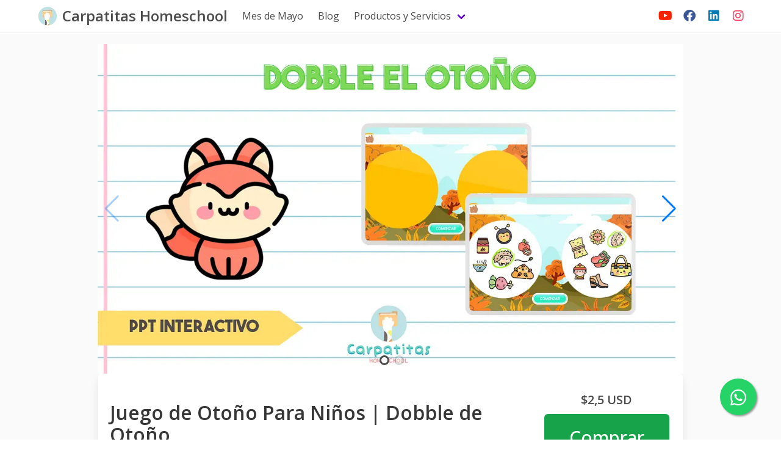

--- FILE ---
content_type: text/html; charset=utf-8
request_url: https://carpatitashomeschool.salduu.com/p/juego-de-otono-para-ninos-dobble-de-otono
body_size: 7461
content:
<!DOCTYPE html>
<html class="has-navbar-fixed-top" lang="es">
  <head>
    <meta name="viewport" content="width=device-width, initial-scale=1 maximum-scale=1, user-scalable=0">
      <title>Juego de Otoño Para Niños | Dobble de Otoño | salduu.com</title>

        <script type="application/ld+json">
  {
    "@context": "https://schema.org/",
    "@type": ["Product"],
    "sku": "1162",
    "name": "Juego de Otoño Para Niños | Dobble de Otoño",
    "description": "Versión simple del juego dobble o spot it versión otoño donde el objetivo del juego es encontrar el dibujo que se repite entre dos cartas circulares. 

Importante: Esta es una versión digital simplificada, ya que no fue diseñado para jugar entre todas las diapositivas, sino solo entre dos tarjetas por cada diapositiva, a diferencia del juego real donde siempre se repite un dibujo en la otra carta.

Algunos aspectos a trabajar con este juego incluyen la estimulación cognitiva, la atención, la velocidad de procesamiento, la percepción visual, la memoria, el vocabulario especifico, entre otros!

¡Incluye 20 etapas y hoja de respuestas! 
✉ ¿Tienes dudas, comentarios, sugerencias? Escríbeme a: carpatitas.homeschool@gmail.com
⬇️ Sígueme en: ⬇️
Instagram
Facebook
YouTube
Pinterest
Profe Social
Teachers Pay Teachers

Siguiendo los principios del aprender jugando  –y la gamificación– este PowerPoint en español es un recurso completo para la enseñanza en el aula de clases, homeschool, terapias o clases particulares, pues integra conocimientos más refuerzos de lo aprendido a través de juegos educativos. ",
    "releaseDate": "2022-10-02T08:25:35Z",
    "image": "https://salduu.com/rails/active_storage/representations/proxy/eyJfcmFpbHMiOnsibWVzc2FnZSI6IkJBaHBBanlKIiwiZXhwIjpudWxsLCJwdXIiOiJibG9iX2lkIn19--84038aed4cf0b7355de271f0ff0d4d4c74d1a35f/eyJfcmFpbHMiOnsibWVzc2FnZSI6IkJBaDdDRG9MWm05eWJXRjBTU0lJY0c1bkJqb0dSVlE2RkhKbGMybDZaVjkwYjE5c2FXMXBkRnNIYVFLd0JHa0NzQVE2QzJ4dllXUmxjbnNHT2dsd1lXZGxhUUE9IiwiZXhwIjpudWxsLCJwdXIiOiJ2YXJpYXRpb24ifX0=--1600c5ab755b6bdc07aaea10a98720b8d165e544/9.png",
    "brand": {
      "@type": "Brand",
      "name": "Carpatitas Homeschool"
    },
    "offers": {
      "@type": "Offer",
      "availability": "https://schema.org/InStock",
      "price": "2.5",
      "priceCurrency": "USD"
    }
  }
</script>



    
    
    <meta name="appsignal_public_key" content="0ff6efed-cd97-4b4c-9104-f3e000e7bcef">

    
    <meta name="csrf-param" content="authenticity_token" />
<meta name="csrf-token" content="9ZgOCV0QCrWYdq9agafBgQNzhUNw9lqzgcoX3GIwVIoVro5bXeH8errG2YRf641ZFGpgWUa0Lr8ofMOjWPvIgA" />
    <script type="text/javascript" charset="utf-8">
  window.currentLocale = "es";
  window.defaultLocale = "es";
  window.I18n = {"accept_suggestion":"[aceptar sugerencia]","checkout":{"card_number":"Número de tarjeta","cvv":"CVV","expiry":"MM/AA","installment":"Cuota","installments":"Cuotas"},"conversion_rate":"Tasa de conversión","customers":{"filter":{"products_selected_one":"%{count} producto seleccionado","products_selected_other":"%{count} productos seleccionados"}},"empty_username":"nombredeusuario","errors":{"phone":{"invalid_phone":"Número de teléfono inválido.","too_long":"El número de teléfono es demasiado largo.","too_short":"El número de teléfono es demasiado corto."}},"loading":"Cargando...","max_files_error":"Error en la cantidad de archivos: el máximo es","maybe_email":"quizá quisiste decir: ","onboarding":{"other_files":"Otros documentos aceptados:"},"pay":"PAGAR","payments":{"documents":{"invalid_cpf":"Número de CPF inválido.","invalid_curp":"Número de CURP inválido.","invalid_rut":"Número de RUT inválido."}},"payouts":{"new":{"mx_account_number_hint":"Ingresa tu número de CLABE (18 caracteres)"}},"select_option":"Selecciona un elemento","suggested_username":"Por ejemplo:"};
  window.I18nFallback = {"accept_suggestion":"[aceptar sugerencia]","checkout":{"card_number":"Número de tarjeta","cvv":"CVV","expiry":"MM/AA","installment":"Cuota","installments":"Cuotas"},"conversion_rate":"Tasa de conversión","customers":{"filter":{"products_selected_one":"%{count} producto seleccionado","products_selected_other":"%{count} productos seleccionados"}},"empty_username":"nombredeusuario","errors":{"phone":{"invalid_phone":"Número de teléfono inválido.","too_long":"El número de teléfono es demasiado largo.","too_short":"El número de teléfono es demasiado corto."}},"loading":"Cargando...","max_files_error":"Error en la cantidad de archivos: el máximo es","maybe_email":"quizá quisiste decir: ","onboarding":{"other_files":"Otros documentos aceptados:"},"pay":"PAGAR","payments":{"documents":{"invalid_cpf":"Número de CPF inválido.","invalid_curp":"Número de CURP inválido.","invalid_rut":"Número de RUT inválido."}},"payouts":{"new":{"mx_account_number_hint":"Ingresa tu número de CLABE (18 caracteres)"}},"select_option":"Selecciona un elemento","suggested_username":"Por ejemplo:"};
  window.usernameRegex = new RegExp('\\B@' + '^[a-z0-9]{3,50}$', 'g');
</script>

    <script src="/assets/application-8cabd6d01aa91679fc777a0833ce7bc855c4cb7b.js" data-turbo-track="reload" defer="defer"></script>
    <link rel="stylesheet" href="/assets/application-tailwind-d2ac1089f8faa35df29a1578f72b27e00c610df2.css" data-turbo-track="reload" />
<link rel="stylesheet" href="/assets/application-7556d7ee5fe2ff20d8c5d701bc988643f2d55a65.css" data-turbo-track="reload" />
    <script type="text/javascript">
  (function(c,l,a,r,i,t,y){
      c[a]=c[a]||function(){(c[a].q=c[a].q||[]).push(arguments)};
      t=l.createElement(r);t.async=1;t.src="https://www.clarity.ms/tag/"+i;
      y=l.getElementsByTagName(r)[0];y.parentNode.insertBefore(t,y);
  })(window, document, "clarity", "script", "jy7zhzo1pr");
</script>

    
    <meta name="description" content="Versión simple del juego dobble o spot it versión otoño donde el objetivo del juego es encontrar el dibujo que se repite entre dos cartas circulares. 

Impo" />

    <meta property="fb:app_id" content="439789154070507" />
<meta property="og:site_name" content="salduu.com" />
<meta property="og:url" content="https://salduu.com/p/juego-de-otono-para-ninos-dobble-de-otono" />
<meta property="og:type" content="article" />
<meta property="og:title" content="Juego de Otoño Para Niños | Dobble de Otoño" />
<meta property="og:description" content="Versión simple del juego dobble o spot it versión otoño donde el objetivo del juego es encontrar el dibujo que se repite entre dos cartas circulares. 

Impo" />
<meta property="og:image" content="https://salduu.com/rails/active_storage/representations/proxy/eyJfcmFpbHMiOnsibWVzc2FnZSI6IkJBaHBBanlKIiwiZXhwIjpudWxsLCJwdXIiOiJibG9iX2lkIn19--84038aed4cf0b7355de271f0ff0d4d4c74d1a35f/eyJfcmFpbHMiOnsibWVzc2FnZSI6IkJBaDdDRG9MWm05eWJXRjBTU0lJY0c1bkJqb0dSVlE2RkhKbGMybDZaVjkwYjE5c2FXMXBkRnNIYVFLd0JHa0NzQVE2QzJ4dllXUmxjbnNHT2dsd1lXZGxhUUE9IiwiZXhwIjpudWxsLCJwdXIiOiJ2YXJpYXRpb24ifX0=--1600c5ab755b6bdc07aaea10a98720b8d165e544/9.png" />



    <link rel="apple-touch-icon" sizes="180x180" href="/apple-touch-icon.png?v=2">
<link rel="icon" type="image/png" sizes="32x32" href="/favicon-32x32.png?v=2">
<link rel="icon" type="image/png" sizes="16x16" href="/favicon-16x16.png?v=2">
<link rel="manifest" href="/site.webmanifest">
<link rel="mask-icon" href="/safari-pinned-tab.svg?v=2" color="#5f01d1">
<meta name="apple-mobile-web-app-title" content="Salduu">
<meta name="application-name" content="Salduu">
<meta name="msapplication-TileColor" content="#5f01d1">
<meta name="theme-color" content="#5f01d1">

    <link rel="canonical" href="https://salduu.com/p/juego-de-otono-para-ninos-dobble-de-otono" />
<link rel="alternate" href="https://salduu.com/p/juego-de-otono-para-ninos-dobble-de-otono" hreflang="x-default">
  <link rel="alternate" hreflang="en" href="https://salduu.com/p/juego-de-otono-para-ninos-dobble-de-otono?hl=en" />
  <link rel="alternate" hreflang="es" href="https://salduu.com/p/juego-de-otono-para-ninos-dobble-de-otono?hl=es" />
  <link rel="alternate" hreflang="pt" href="https://salduu.com/p/juego-de-otono-para-ninos-dobble-de-otono?hl=pt" />
  <link rel="alternate" hreflang="fr" href="https://salduu.com/p/juego-de-otono-para-ninos-dobble-de-otono?hl=fr" />
  <link rel="alternate" hreflang="de" href="https://salduu.com/p/juego-de-otono-para-ninos-dobble-de-otono?hl=de" />

    <style>
      
    </style>
    <link href="https://cdnjs.cloudflare.com/ajax/libs/font-awesome/6.1.1/css/all.min.css" integrity="sha512-KfkfwYDsLkIlwQp6LFnl8zNdLGxu9YAA1QvwINks4PhcElQSvqcyVLLD9aMhXd13uQjoXtEKNosOWaZqXgel0g==" crossorigin="anonymous" referrerpolicy="no-referrer" rel="preload" as="style" onload="this.onload=null;this.rel='stylesheet'">
<noscript><link rel="stylesheet" href="https://cdnjs.cloudflare.com/ajax/libs/font-awesome/6.1.1/css/all.min.css" integrity="sha512-KfkfwYDsLkIlwQp6LFnl8zNdLGxu9YAA1QvwINks4PhcElQSvqcyVLLD9aMhXd13uQjoXtEKNosOWaZqXgel0g==" crossorigin="anonymous" referrerpolicy="no-referrer" /></noscript>

    <!-- Global site tag (gtag.js) - Google Analytics -->
<script async src="https://www.googletagmanager.com/gtag/js?id=G-JEPF52BWGD"></script>
<script>
  window.dataLayer = window.dataLayer || [];
  function gtag(){dataLayer.push(arguments);}
  gtag('js', new Date());
  gtag('config', 'AW-10936103148');
  gtag('config', 'G-JEPF52BWGD');

</script>

    <!-- Google Tag Manager Header -->

    
<meta name="facebook-domain-verification" content="sc5fzk3uxad2slign4k9cv2kw8rpk4" />

      <!-- Pinterest Pixel Base Code -->
  <script type="text/javascript">
    !function(e){if(!window.pintrk){window.pintrk=function(){window.pintrk.queue.push(
      Array.prototype.slice.call(arguments))};var
      n=window.pintrk;n.queue=[],n.version="3.0";var
      t=document.createElement("script");t.async=!0,t.src=e;var
      r=document.getElementsByTagName("script")[0];r.parentNode.insertBefore(t,r)}}("https://s.pinimg.com/ct/core.js");
      pintrk('load', '2613311053107');
    pintrk('page');
    pintrk('track', 'pagevisit')
  </script>
    <noscript><img height="1" width="1" style="display:none;" alt="" src="https://ct.pinterest.com/v3/?tid=2613311053107&event=init&noscript=1"/></noscript>
  <!-- End Pinterest Pixel Base Code -->

    <!-- Twitter universal website tag code -->
<script>
  !function(e,t,n,s,u,a){e.twq||(s=e.twq=function(){s.exe?s.exe.apply(s,arguments):s.queue.push(arguments);
  },s.version='1.1',s.queue=[],u=t.createElement(n),u.async=!0,u.src='//static.ads-twitter.com/uwt.js',
    a=t.getElementsByTagName(n)[0],a.parentNode.insertBefore(u,a))}(window,document,'script');
  // Insert Twitter Pixel ID and Standard Event data below
  twq('init','o9g7f');
  twq('track','PageView');
</script>
<!-- End Twitter universal website tag code -->

  </head>
  <body class="" data-controller="application" data-application-current-user="">
    <div data-controller="flashes" id="flashes" class="">
</div>

        <nav class="navbar is-fixed-top tw-px-4" role="navigation" aria-label="store navigation" data-controller="hamburger">
  <div class="navbar-brand">
    <div class="navbar-item is-flex-shrink-1">
      <a class="image is-32x32 is-flex-shrink-0 mr-2" href="/">
        <img class="is-rounded" alt="Carpatitas Homeschool" tabindex="0" src="https://salduu.com/rails/active_storage/representations/proxy/eyJfcmFpbHMiOnsibWVzc2FnZSI6IkJBaHBBbDFVIiwiZXhwIjpudWxsLCJwdXIiOiJibG9iX2lkIn19--305af7a9b8296d5634f0975729e981489908b048/[base64]--a31a3ba2326b4907cb3057e079ec43f29f816474/logo_OK-11.png" />
</a>      <a class="line-clamp line-clamp-1 is-size-4 py-0 has-text-weight-semibold has-text-grey-dark" href="/">Carpatitas Homeschool</a>
    </div>

      <a tabindex="0" role="button" class="navbar-burger" aria-label="menu" aria-expanded="false"
         data-action="hamburger#toggle keypress->hamburger#toggle" data-hamburger-target="toggle">
        <span aria-hidden="true"></span>
        <span aria-hidden="true"></span>
        <span aria-hidden="true"></span>
      </a>
  </div>
  <div class="navbar-menu" data-hamburger-target="menu">
    <div class="navbar-start">
          <a class="navbar-item" href="/blog/mes-de-mayo">Mes de Mayo</a>
        <a class="navbar-item" href="/blog">Blog</a>
          <div class="navbar-item has-dropdown is-hoverable">
    <a class="navbar-link" href="/">Productos y Servicios</a>
    <div class="navbar-dropdown">
        <a class="navbar-item" href="/?product_category=Adviento">Adviento</a>
        <a class="navbar-item" href="/?product_category=Chile">Chile</a>
        <a class="navbar-item" href="/?product_category=Clipart">Clipart</a>
        <a class="navbar-item" href="/?product_category=Colorear">Colorear</a>
        <a class="navbar-item" href="/?product_category=Cuentos">Cuentos</a>
        <a class="navbar-item" href="/?product_category=Cumplea%C3%B1os">Cumpleaños</a>
        <a class="navbar-item" href="/?product_category=Ed.+F%C3%ADsica">Ed. Física</a>
        <a class="navbar-item" href="/?product_category=Ef%C3%A9merides">Efémerides</a>
        <a class="navbar-item" href="/?product_category=Estaciones">Estaciones</a>
        <a class="navbar-item" href="/?product_category=Fin+de+A%C3%B1o">Fin de Año</a>
        <a class="navbar-item" href="/?product_category=Flashcards">Flashcards</a>
        <a class="navbar-item" href="/?product_category=Gratis">Gratis</a>
        <a class="navbar-item" href="/?product_category=Halloween">Halloween</a>
        <a class="navbar-item" href="/?product_category=Imprimibles">Imprimibles</a>
        <a class="navbar-item" href="/?product_category=Ingl%C3%A9s">Inglés</a>
        <a class="navbar-item" href="/?product_category=Letras">Letras</a>
        <a class="navbar-item" href="/?product_category=Literatura">Literatura</a>
        <a class="navbar-item" href="/?product_category=Mar">Mar</a>
        <a class="navbar-item" href="/?product_category=Mini">Mini</a>
        <a class="navbar-item" href="/?product_category=M%C3%A9xico">México</a>
        <a class="navbar-item" href="/?product_category=Navidad">Navidad</a>
        <a class="navbar-item" href="/?product_category=N%C3%BAmeros">Números</a>
        <a class="navbar-item" href="/?product_category=Pack">Pack</a>
        <a class="navbar-item" href="/?product_category=Pascua">Pascua</a>
        <a class="navbar-item" href="/?product_category=Per%C3%BA">Perú</a>
        <a class="navbar-item" href="/?product_category=Vuelta+a+Clases">Vuelta a Clases</a>
    </div>
  </div>

    </div>
    <div class="navbar-end">
          <a target="_blank" class="navbar-item is-inline-block-touch" href="https://www.youtube.com/channel/UCukbkD6DwfR0DOlnxZ8XQrA">
            <span class="icon" style="color: #fa2200;"><i class="fab fa-youtube is-size-5" aria-label="Youtube"></i></span>
</a>          <a target="_blank" class="navbar-item is-inline-block-touch" href="https://www.facebook.com/carpatitas.homeschool">
            <span class="icon" style="color: #3b5998;"><i class="fab fa-facebook is-size-5" aria-label="Facebook"></i></span>
</a>          <a target="_blank" class="navbar-item is-inline-block-touch" href="https://www.linkedin.com/company/carpatitas-homeschool/">
            <span class="icon" style="color: #007bb6;"><i class="fab fa-linkedin is-size-5" aria-label="Linkedin"></i></span>
</a>          <a target="_blank" class="navbar-item is-inline-block-touch" href="https://www.instagram.com/carpatitas.homeschool/">
            <span class="icon" style="color: #f13b5c;"><i class="fab fa-instagram is-size-5" aria-label="Instagram"></i></span>
</a>    </div>
  </div>
</nav>
  <a target="_blank" href="https://wa.me/56920051909?text=Hola te escribo desde tu tienda Salduu">
    <div class="wp-icon">
      <i class="fa-brands fa-whatsapp wp-logo"></i>
    </div>
</a>
      
    <main id="main-content" class="container is-max-desktop py-4 px-4-touch">
      <div class="swiper" data-controller="swiper">
  <div class="swiper-wrapper" data-swiper-target="wrapper">
      <div class="swiper-slide">
        <img class="image" alt="4.png" loading="lazy" src="https://salduu.com/rails/active_storage/representations/proxy/eyJfcmFpbHMiOnsibWVzc2FnZSI6IkJBaHBBamFKIiwiZXhwIjpudWxsLCJwdXIiOiJibG9iX2lkIn19--349492a1f89d1e3afbd2552aeaae276bcbb9e7ea/[base64]--e334ac6600f56303197569e013f4969c43e6bb2d/4.png" />
      </div>
      <div class="swiper-slide">
        <video controls="controls" controlsList="nodownload" oncontextmenu="return false;" poster="https://salduu.com/rails/active_storage/representations/proxy/eyJfcmFpbHMiOnsibWVzc2FnZSI6IkJBaHBBbjQ1IiwiZXhwIjpudWxsLCJwdXIiOiJibG9iX2lkIn19--6f498e7158340c95ee4dd7acabebe7b7698dd2b0/eyJfcmFpbHMiOnsibWVzc2FnZSI6IkJBaDdCam9VY21WemFYcGxYM1J2WDJ4cGJXbDBXd2RwQXJBRWFRS3dCQT09IiwiZXhwIjpudWxsLCJwdXIiOiJ2YXJpYXRpb24ifX0=--250e11f9fdb85218dcc7f522292b81ff1efa569f/dobble%20oto%C3%B1o%202022.mp4" src="https://salduu.com/rails/active_storage/blobs/redirect/eyJfcmFpbHMiOnsibWVzc2FnZSI6IkJBaHBBbjQ1IiwiZXhwIjpudWxsLCJwdXIiOiJibG9iX2lkIn19--6f498e7158340c95ee4dd7acabebe7b7698dd2b0/dobble%20oto%C3%B1o%202022.mp4"></video>
      </div>
  </div>
  <div class="swiper-button-next is-hidden-mobile"></div>
  <div class="swiper-button-prev is-hidden-mobile"></div>
  <div class="swiper-pagination" data-swiper-target="pagination"></div>
</div>
<div class="box" data-controller="show-product">
  <div class="columns mb-5 is-align-items-center">
    <h1 class="column is-three-quarters title mb-0 has-text-centered-mobile">
      Juego de Otoño Para Niños | Dobble de Otoño
    </h1>
    <div class="column is-one-quarter has-text-centered" data-show-product-target="topCTA">
        <p class="my-2 has-text-weight-semibold is-size-5">
    $2,5 USD
  </p>
    <a class="tw-inline-flex tw-items-center tw-rounded-md tw-border tw-border-transparent tw-bg-green-600 tw-px-10 tw-py-5 tw-text-3xl tw-font-medium tw-text-white hover:tw-text-green-200 focus:tw-outline-none focus:tw-ring-2 focus:tw-ring-green-700 focus:tw-ring-offset-2" href="/p/juego-de-otono-para-ninos-dobble-de-otono/checkout?country=US">Comprar</a>

    </div>
  </div>
  <hr class="dropdown-divider mb-5">
  <div class="content">
    <div class="trix-content">
  <div><span style="background-color:rgb(255, 255, 255);color:rgb(74, 74, 74);">Versión simple del juego dobble o spot it versión otoño donde el objetivo del juego es encontrar el dibujo que se repite entre dos cartas circulares. </span></div><div><br></div><div><strong style="color:rgb(54, 54, 54);">Importante: Esta es una versión digital simplificada, ya que no fue diseñado para jugar entre todas las diapositivas, sino solo entre dos tarjetas por cada diapositiva, a diferencia del juego real donde siempre se repite un dibujo en la otra carta.</strong></div><div><br></div><div><span style="background-color:rgb(255, 255, 255);color:rgb(74, 74, 74);">Algunos aspectos a trabajar con este juego incluyen la estimulación cognitiva, la atención, la velocidad de procesamiento, la percepción visual, la memoria, el vocabulario especifico, entre otros!</span></div><div><br></div><div>
<span style="background-color:rgb(255, 255, 255);color:rgb(74, 74, 74);">¡Incluye 20 etapas y hoja de respuestas! </span><br><br>
</div><div>
<span style="background-color:rgb(255, 255, 255);color:rgb(34, 34, 34);">✉ ¿Tienes dudas, comentarios, sugerencias? Escríbeme a:</span> <strong style="color:rgb(0, 0, 0);">carpatitas.homeschool@gmail.com</strong><strong><br></strong><br>
</div><div><span style="background-color:rgb(255, 255, 255);color:rgb(34, 34, 34);">⬇️ Sígueme en: ⬇️</span></div><div><a href="https://www.instagram.com/carpatitas.homeschool/"><span style="color:rgb(6, 124, 100);">Instagram</span></a></div><div><a href="https://www.facebook.com/carpatitas.homeschool"><span style="color:rgb(6, 124, 100);">Facebook</span></a></div><div><a href="https://www.youtube.com/channel/UCukbkD6DwfR0DOlnxZ8XQrA"><span style="color:rgb(6, 124, 100);">YouTube</span></a></div><div><a href="https://www.pinterest.cl/carpatitashomeschool/"><span style="color:rgb(6, 124, 100);">Pinterest</span></a></div><div>
<a href="https://profe.social/users/carpatitas.homeschool?r=t"><span style="color:rgb(6, 124, 100);">Profe Social</span></a><br><a href="https://www.teacherspayteachers.com/Store/Carpatitas-Homeschool"><span style="color:rgb(6, 124, 100);">Teachers Pay Teachers</span></a>
</div><div>
<br><span style="background-color:rgb(255, 255, 255);color:rgb(74, 74, 74);">Siguiendo los principios del aprender jugando  –y la gamificación– este PowerPoint en español es un recurso completo para la enseñanza en el aula de clases,</span> <em>homeschool</em><span style="background-color:rgb(255, 255, 255);color:rgb(74, 74, 74);">, terapias o clases particulares, pues integra conocimientos más refuerzos de lo aprendido a través de juegos educativos.</span> </div>
</div>

  </div>
    <hr class="dropdown-divider mb-5">
    <h2 class="title my-2 is-size-4">Contiene</h2>
    <div class="column is-full">
        <div class="column is-full file-row mt-1" data-controller="product-file">
  <div class="has-cursor-pointer" data-action="click->product-file#toggle keypress->product-file#toggle"
       tabindex="0" role="button">
    <p class="has-text-weight-semibold is-overflow-ellipsis">
      <i class="mr-1 fas fa-file"></i>
      Términos de Uso (Archivo .pdf)
      <i data-product-file-target="chevron" class="is-pulled-right fas fa-chevron-down"></i>
    </p>
    <div data-product-file-target="closedContent" class="pl-1">
      <p class="line-clamp line-clamp-2">PDF con términos de uso, créditos y cómo usar.</p>
    </div>
  </div>
  <div class="has-cursor-pointer is-hidden" data-product-file-target="openedContent"
       data-action="click->product-file#toggle keypress->product-file#toggle" tabindex="0" role="button" aria-pressed="false">
    <p>PDF con términos de uso, créditos y cómo usar.</p>
  </div>
</div>

        <div class="column is-full file-row mt-1" data-controller="product-file">
  <div class="has-cursor-pointer" data-action="click->product-file#toggle keypress->product-file#toggle"
       tabindex="0" role="button">
    <p class="has-text-weight-semibold is-overflow-ellipsis">
      <i class="mr-1 fas fa-file"></i>
      PPT Dobble Otoño (Archivo .pptx)
      <i data-product-file-target="chevron" class="is-pulled-right fas fa-chevron-down"></i>
    </p>
    <div data-product-file-target="closedContent" class="pl-1">
      <p class="line-clamp line-clamp-2">PPTX con 23 diapositivas.</p>
    </div>
  </div>
  <div class="has-cursor-pointer is-hidden" data-product-file-target="openedContent"
       data-action="click->product-file#toggle keypress->product-file#toggle" tabindex="0" role="button" aria-pressed="false">
    <p>PPTX con 23 diapositivas.</p>
  </div>
</div>

    </div>
    <div class="columns is-align-items-center is-multiline" data-show-product-target="bottomCTA">
      <div class="column is-full">
        <hr class="dropdown-divider mt-6">
      </div>
      <div class="column is-three-quarters">
        <p class="title is-size-4 has-text-centered-mobile">Para obtenerlo presiona el botón a continuación</p>
      </div>
      <div class="column has-text-centered is-one-quarter">
          <p class="my-2 has-text-weight-semibold is-size-5">
    $2,5 USD
  </p>
    <a class="tw-inline-flex tw-items-center tw-rounded-md tw-border tw-border-transparent tw-bg-green-600 tw-px-10 tw-py-5 tw-text-3xl tw-font-medium tw-text-white hover:tw-text-green-200 focus:tw-outline-none focus:tw-ring-2 focus:tw-ring-green-700 focus:tw-ring-offset-2" href="/p/juego-de-otono-para-ninos-dobble-de-otono/checkout?country=US">Comprar</a>

      </div>
    </div>
</div>

    </main>

      <div id="footer-wrapper" class="">
  <footer id="page-footer" class="footer homepage-footer tw-mt-24">
    <div class="tw-px-5 md:tw-px-8 lg:tw-px-12">
      <div class="tw-text-center tw-pt-8 md:tw-pt-12 tw-mt-12 md:tw-mt-16 lg:tw-mt-20">
        <p class="tw-text-sm tw-m-0">
          <a class="hover:tw-underline" href="https://salduu.com/?ref=carpatitashomeschool">Salduu © 2026</a>
        </p>
        <p class="tw-text-xs tw-text-gray-600 tw-mt-3">Hecho con <span class="icon has-text-primary"><i class="fas fa-heart"></i></span> en Chile</p>
      </div>
    </div>
  </footer>
</div>

    <turbo-frame id="generic-modal"></turbo-frame>
    <script>
  window.hj=window.hj||function(){(hj.q=hj.q||[]).push(arguments)};

</script>

  </body>
</html>


--- FILE ---
content_type: text/css
request_url: https://carpatitashomeschool.salduu.com/assets/application-tailwind-d2ac1089f8faa35df29a1578f72b27e00c610df2.css
body_size: 8594
content:
/*! tailwindcss v3.4.0 | MIT License | https://tailwindcss.com*/*,:after,:before{box-sizing:border-box;border:0 solid #e5e7eb}:after,:before{--tw-content:""}:host,html{line-height:1.5;-webkit-text-size-adjust:100%;-moz-tab-size:4;-o-tab-size:4;tab-size:4;font-family:ui-sans-serif,system-ui,sans-serif,Apple Color Emoji,Segoe UI Emoji,Segoe UI Symbol,Noto Color Emoji;font-feature-settings:normal;font-variation-settings:normal;-webkit-tap-highlight-color:transparent}body{margin:0;line-height:inherit}hr{height:0;color:inherit;border-top-width:1px}abbr:where([title]){-webkit-text-decoration:underline dotted;text-decoration:underline dotted}h1,h2,h3,h4,h5,h6{font-size:inherit;font-weight:inherit}a{color:inherit;text-decoration:inherit}b,strong{font-weight:bolder}code,kbd,pre,samp{font-family:ui-monospace,SFMono-Regular,Menlo,Monaco,Consolas,Liberation Mono,Courier New,monospace;font-feature-settings:normal;font-variation-settings:normal;font-size:1em}small{font-size:80%}sub,sup{font-size:75%;line-height:0;position:relative;vertical-align:initial}sub{bottom:-.25em}sup{top:-.5em}table{text-indent:0;border-color:inherit;border-collapse:collapse}button,input,optgroup,select,textarea{font-family:inherit;font-feature-settings:inherit;font-variation-settings:inherit;font-size:100%;font-weight:inherit;line-height:inherit;color:inherit;margin:0;padding:0}button,select{text-transform:none}[type=button],[type=reset],[type=submit],button{-webkit-appearance:button;background-color:initial;background-image:none}:-moz-focusring{outline:auto}:-moz-ui-invalid{box-shadow:none}progress{vertical-align:initial}::-webkit-inner-spin-button,::-webkit-outer-spin-button{height:auto}[type=search]{-webkit-appearance:textfield;outline-offset:-2px}::-webkit-search-decoration{-webkit-appearance:none}::-webkit-file-upload-button{-webkit-appearance:button;font:inherit}summary{display:list-item}blockquote,dd,dl,figure,h1,h2,h3,h4,h5,h6,hr,p,pre{margin:0}fieldset{margin:0}fieldset,legend{padding:0}menu,ol,ul{list-style:none;margin:0;padding:0}dialog{padding:0}textarea{resize:vertical}input::-moz-placeholder,textarea::-moz-placeholder{opacity:1;color:#9ca3af}input::placeholder,textarea::placeholder{opacity:1;color:#9ca3af}[role=button],button{cursor:pointer}:disabled{cursor:default}audio,canvas,embed,iframe,img,object,svg,video{display:block;vertical-align:middle}img,video{max-width:100%;height:auto}[hidden]{display:none}*,::backdrop,:after,:before{--tw-border-spacing-x:0;--tw-border-spacing-y:0;--tw-translate-x:0;--tw-translate-y:0;--tw-rotate:0;--tw-skew-x:0;--tw-skew-y:0;--tw-scale-x:1;--tw-scale-y:1;--tw-pan-x: ;--tw-pan-y: ;--tw-pinch-zoom: ;--tw-scroll-snap-strictness:proximity;--tw-gradient-from-position: ;--tw-gradient-via-position: ;--tw-gradient-to-position: ;--tw-ordinal: ;--tw-slashed-zero: ;--tw-numeric-figure: ;--tw-numeric-spacing: ;--tw-numeric-fraction: ;--tw-ring-inset: ;--tw-ring-offset-width:0px;--tw-ring-offset-color:#fff;--tw-ring-color:#3b82f680;--tw-ring-offset-shadow:0 0 #0000;--tw-ring-shadow:0 0 #0000;--tw-shadow:0 0 #0000;--tw-shadow-colored:0 0 #0000;--tw-blur: ;--tw-brightness: ;--tw-contrast: ;--tw-grayscale: ;--tw-hue-rotate: ;--tw-invert: ;--tw-saturate: ;--tw-sepia: ;--tw-drop-shadow: ;--tw-backdrop-blur: ;--tw-backdrop-brightness: ;--tw-backdrop-contrast: ;--tw-backdrop-grayscale: ;--tw-backdrop-hue-rotate: ;--tw-backdrop-invert: ;--tw-backdrop-opacity: ;--tw-backdrop-saturate: ;--tw-backdrop-sepia: }.tw-container{width:100%}@media (min-width:640px){.tw-container{max-width:640px}}@media (min-width:768px){.tw-container{max-width:768px}}@media (min-width:1024px){.tw-container{max-width:1024px}}@media (min-width:1280px){.tw-container{max-width:1280px}}@media (min-width:1536px){.tw-container{max-width:1536px}}.btn-left{position:relative;display:inline-flex;align-items:center;border-top-left-radius:.375rem;border-bottom-left-radius:.375rem;border-width:1px;--tw-border-opacity:1;border-color:rgb(209 213 219/var(--tw-border-opacity));--tw-bg-opacity:1;background-color:rgb(255 255 255/var(--tw-bg-opacity));padding:.5rem 1rem;font-size:.875rem;line-height:1.25rem;font-weight:500;--tw-text-opacity:1;color:rgb(55 65 81/var(--tw-text-opacity))}.btn-left:hover{--tw-bg-opacity:1;background-color:rgb(249 250 251/var(--tw-bg-opacity))}.btn-left:focus{z-index:10;--tw-border-opacity:1;border-color:rgb(99 102 241/var(--tw-border-opacity));outline:2px solid #0000;outline-offset:2px;--tw-ring-offset-shadow:var(--tw-ring-inset) 0 0 0 var(--tw-ring-offset-width) var(--tw-ring-offset-color);--tw-ring-shadow:var(--tw-ring-inset) 0 0 0 calc(1px + var(--tw-ring-offset-width)) var(--tw-ring-color);box-shadow:var(--tw-ring-offset-shadow),var(--tw-ring-shadow),var(--tw-shadow,0 0 #0000);--tw-ring-opacity:1;--tw-ring-color:rgb(99 102 241/var(--tw-ring-opacity))}.btn-center{position:relative;margin-left:-1px;display:inline-flex;align-items:center;border-width:1px;--tw-border-opacity:1;border-color:rgb(209 213 219/var(--tw-border-opacity));--tw-bg-opacity:1;background-color:rgb(255 255 255/var(--tw-bg-opacity));padding:.5rem 1rem;font-size:.875rem;line-height:1.25rem;font-weight:500;--tw-text-opacity:1;color:rgb(55 65 81/var(--tw-text-opacity))}.btn-center:hover{--tw-bg-opacity:1;background-color:rgb(249 250 251/var(--tw-bg-opacity))}.btn-center:focus{z-index:10;--tw-border-opacity:1;border-color:rgb(99 102 241/var(--tw-border-opacity));outline:2px solid #0000;outline-offset:2px;--tw-ring-offset-shadow:var(--tw-ring-inset) 0 0 0 var(--tw-ring-offset-width) var(--tw-ring-offset-color);--tw-ring-shadow:var(--tw-ring-inset) 0 0 0 calc(1px + var(--tw-ring-offset-width)) var(--tw-ring-color);box-shadow:var(--tw-ring-offset-shadow),var(--tw-ring-shadow),var(--tw-shadow,0 0 #0000);--tw-ring-opacity:1;--tw-ring-color:rgb(99 102 241/var(--tw-ring-opacity))}.btn-right{position:relative;margin-left:-1px;display:inline-flex;align-items:center;border-top-right-radius:.375rem;border-bottom-right-radius:.375rem;border-width:1px;--tw-border-opacity:1;border-color:rgb(209 213 219/var(--tw-border-opacity));--tw-bg-opacity:1;background-color:rgb(255 255 255/var(--tw-bg-opacity));padding:.5rem 1rem;font-size:.875rem;line-height:1.25rem;font-weight:500;--tw-text-opacity:1;color:rgb(55 65 81/var(--tw-text-opacity))}.btn-right:hover{--tw-bg-opacity:1;background-color:rgb(249 250 251/var(--tw-bg-opacity))}.btn-right:focus{z-index:10;--tw-border-opacity:1;border-color:rgb(99 102 241/var(--tw-border-opacity));outline:2px solid #0000;outline-offset:2px;--tw-ring-offset-shadow:var(--tw-ring-inset) 0 0 0 var(--tw-ring-offset-width) var(--tw-ring-offset-color);--tw-ring-shadow:var(--tw-ring-inset) 0 0 0 calc(1px + var(--tw-ring-offset-width)) var(--tw-ring-color);box-shadow:var(--tw-ring-offset-shadow),var(--tw-ring-shadow),var(--tw-shadow,0 0 #0000);--tw-ring-opacity:1;--tw-ring-color:rgb(99 102 241/var(--tw-ring-opacity))}.tw-payment-detail{display:flex;flex-direction:column;justify-content:space-between;font-size:1.125rem;line-height:1.75rem;font-weight:700;--tw-text-opacity:1;color:rgb(100 116 139/var(--tw-text-opacity))}@media (min-width:640px){.tw-payment-detail{flex-direction:row}}.tw-checkout-button{display:inline-flex;align-items:center;border-radius:.375rem;border-width:1px;border-color:#0000;--tw-bg-opacity:1;background-color:rgb(255 255 255/var(--tw-bg-opacity));padding:.75rem .5rem;font-size:1rem;line-height:1.5rem;font-weight:500;--tw-text-opacity:1;color:rgb(55 65 81/var(--tw-text-opacity));--tw-shadow:0 1px 2px 0 #0000000d;--tw-shadow-colored:0 1px 2px 0 var(--tw-shadow-color);box-shadow:var(--tw-ring-offset-shadow,0 0 #0000),var(--tw-ring-shadow,0 0 #0000),var(--tw-shadow);--tw-ring-offset-shadow:var(--tw-ring-inset) 0 0 0 var(--tw-ring-offset-width) var(--tw-ring-offset-color);--tw-ring-shadow:var(--tw-ring-inset) 0 0 0 calc(1px + var(--tw-ring-offset-width)) var(--tw-ring-color);box-shadow:var(--tw-ring-offset-shadow),var(--tw-ring-shadow),var(--tw-shadow,0 0 #0000);--tw-ring-opacity:1;--tw-ring-color:rgb(209 213 219/var(--tw-ring-opacity))}.tw-checkout-button:hover{--tw-bg-opacity:1;background-color:rgb(240 253 244/var(--tw-bg-opacity))}.tw-checkout-button:focus{outline:2px solid #0000;outline-offset:2px}.tw-checkout-button-active{display:inline-flex;align-items:center;border-radius:.375rem;border-width:1px;border-color:#0000;--tw-bg-opacity:1;background-color:rgb(240 253 244/var(--tw-bg-opacity));padding:.75rem .5rem;font-size:1rem;line-height:1.5rem;font-weight:500;--tw-text-opacity:1;color:rgb(21 128 61/var(--tw-text-opacity));--tw-shadow:0 4px 6px -1px #0000001a,0 2px 4px -2px #0000001a;--tw-shadow-colored:0 4px 6px -1px var(--tw-shadow-color),0 2px 4px -2px var(--tw-shadow-color);box-shadow:var(--tw-ring-offset-shadow,0 0 #0000),var(--tw-ring-shadow,0 0 #0000),var(--tw-shadow);--tw-ring-offset-shadow:var(--tw-ring-inset) 0 0 0 var(--tw-ring-offset-width) var(--tw-ring-offset-color);--tw-ring-shadow:var(--tw-ring-inset) 0 0 0 calc(2px + var(--tw-ring-offset-width)) var(--tw-ring-color);box-shadow:var(--tw-ring-offset-shadow),var(--tw-ring-shadow),var(--tw-shadow,0 0 #0000);--tw-ring-opacity:1;--tw-ring-color:rgb(74 222 128/var(--tw-ring-opacity));--tw-ring-offset-width:2px}.tw-checkout-button-active:hover{--tw-bg-opacity:1;background-color:rgb(220 252 231/var(--tw-bg-opacity))}.tw-checkout-button-active:focus{outline:2px solid #0000;outline-offset:2px}.tw-payment-method{border-radius:.5rem;border-width:1px;--tw-bg-opacity:1;--tw-shadow:inset 0 2px 4px 0 #0000000d;--tw-shadow-colored:inset 0 2px 4px 0 var(--tw-shadow-color)}.tw-payment-method,.tw-payment-method-active{display:flex;flex-direction:column;align-items:center;justify-content:space-between;background-color:rgb(255 255 255/var(--tw-bg-opacity));padding:.75rem;box-shadow:var(--tw-ring-offset-shadow,0 0 #0000),var(--tw-ring-shadow,0 0 #0000),var(--tw-shadow)}.tw-payment-method-active{border-radius:.5rem;border-color:#0000;--tw-bg-opacity:1;font-size:1rem;line-height:1.5rem;font-weight:500;--tw-text-opacity:1;color:rgb(21 128 61/var(--tw-text-opacity));--tw-shadow:0 20px 25px -5px #0000001a,0 8px 10px -6px #0000001a;--tw-shadow-colored:0 20px 25px -5px var(--tw-shadow-color),0 8px 10px -6px var(--tw-shadow-color);--tw-ring-offset-shadow:var(--tw-ring-inset) 0 0 0 var(--tw-ring-offset-width) var(--tw-ring-offset-color);--tw-ring-shadow:var(--tw-ring-inset) 0 0 0 calc(2px + var(--tw-ring-offset-width)) var(--tw-ring-color);box-shadow:var(--tw-ring-offset-shadow),var(--tw-ring-shadow),var(--tw-shadow,0 0 #0000);--tw-ring-opacity:1;--tw-ring-color:rgb(74 222 128/var(--tw-ring-opacity));--tw-ring-offset-width:2px}.tw-payment-method-active:focus{outline:2px solid #0000;outline-offset:2px}.outline-button-primary{display:inline-flex;align-items:center;justify-content:space-between;border-radius:.5rem;border-width:1px;--tw-border-opacity:1;border-color:rgb(168 85 247/var(--tw-border-opacity));padding:.5rem 1rem;font-size:1.125rem;line-height:1.75rem;font-weight:600;--tw-text-opacity:1;color:rgb(168 85 247/var(--tw-text-opacity));transition-property:all;transition-timing-function:cubic-bezier(.4,0,.2,1);transition-duration:.2s;transition-timing-function:cubic-bezier(.4,0,1,1)}.outline-button-primary:hover{--tw-bg-opacity:1;background-color:rgb(168 85 247/var(--tw-bg-opacity));--tw-text-opacity:1;color:rgb(255 255 255/var(--tw-text-opacity))}.outline-button-primary:active{--tw-bg-opacity:1;background-color:rgb(59 7 100/var(--tw-bg-opacity))}.outline-button-download{display:inline-flex;align-items:center;justify-content:space-between;border-radius:.5rem;border-width:1px;--tw-border-opacity:1;border-color:rgb(34 197 94/var(--tw-border-opacity));padding:.5rem 1rem;font-size:1.125rem;line-height:1.75rem;font-weight:600;--tw-text-opacity:1;color:rgb(34 197 94/var(--tw-text-opacity));transition-property:all;transition-timing-function:cubic-bezier(.4,0,.2,1);transition-duration:.2s;transition-timing-function:cubic-bezier(.4,0,1,1)}.outline-button-download:hover{--tw-bg-opacity:1;background-color:rgb(34 197 94/var(--tw-bg-opacity));--tw-text-opacity:1;color:rgb(255 255 255/var(--tw-text-opacity))}.outline-button-download:active{--tw-bg-opacity:1;background-color:rgb(5 46 22/var(--tw-bg-opacity))}.tw-sr-only{position:absolute!important;width:1px!important;height:1px!important;padding:0!important;margin:-1px!important;overflow:hidden!important;clip:rect(0,0,0,0)!important;white-space:nowrap!important;border-width:0!important}.tw-pointer-events-none{pointer-events:none!important}.tw-pointer-events-auto{pointer-events:auto!important}.tw-fixed{position:fixed!important}.tw-absolute{position:absolute!important}.tw-relative{position:relative!important}.tw-sticky{position:sticky!important}.tw-inset-0{inset:0!important}.tw-inset-x-0{left:0!important;right:0!important}.tw-inset-y-0{top:0!important}.tw-bottom-0,.tw-inset-y-0{bottom:0!important}.tw-left-0{left:0!important}.tw-left-6{left:1.5rem!important}.tw-left-\[5\%\]{left:5%!important}.tw-right-0{right:0!important}.tw-right-2{right:.5rem!important}.tw-right-\[5\%\]{right:5%!important}.tw-top-0{top:0!important}.tw-top-1\/2{top:50%!important}.tw-top-2{top:.5rem!important}.tw-top-6{top:1.5rem!important}.tw-isolate{isolation:isolate!important}.tw-z-0{z-index:0!important}.tw-z-20{z-index:20!important}.tw-z-30{z-index:30!important}.tw-z-40{z-index:40!important}.tw-z-50{z-index:50!important}.tw-z-\[10001\]{z-index:10001!important}.tw-z-\[9998\]{z-index:9998!important}.tw-z-\[9999\]{z-index:9999!important}.tw-order-1{order:1!important}.tw-order-2{order:2!important}.tw-col-span-1{grid-column:span 1/span 1!important}.tw-col-span-3{grid-column:span 3/span 3!important}.tw-m-0{margin:0!important}.tw-m-10{margin:2.5rem!important}.tw-m-5{margin:1.25rem!important}.tw-m-auto{margin:auto!important}.-tw-mx-5{margin-left:-1.25rem!important;margin-right:-1.25rem!important}.tw-mx-10{margin-left:2.5rem!important;margin-right:2.5rem!important}.tw-mx-2{margin-left:.5rem!important;margin-right:.5rem!important}.tw-mx-3{margin-left:.75rem!important;margin-right:.75rem!important}.tw-mx-5{margin-left:1.25rem!important;margin-right:1.25rem!important}.tw-mx-auto{margin-left:auto!important;margin-right:auto!important}.tw-my-10{margin-top:2.5rem!important;margin-bottom:2.5rem!important}.tw-my-3{margin-top:.75rem!important;margin-bottom:.75rem!important}.tw-my-4{margin-top:1rem!important;margin-bottom:1rem!important}.tw-my-5{margin-top:1.25rem!important;margin-bottom:1.25rem!important}.tw-my-6{margin-top:1.5rem!important;margin-bottom:1.5rem!important}.tw-my-8{margin-top:2rem!important;margin-bottom:2rem!important}.tw--ml-0{margin-left:0!important}.tw--ml-0\.5{margin-left:-.125rem!important}.tw--ml-px{margin-left:-1px!important}.tw-mb-0{margin-bottom:0!important}.tw-mb-1{margin-bottom:.25rem!important}.tw-mb-10{margin-bottom:2.5rem!important}.tw-mb-12{margin-bottom:3rem!important}.tw-mb-16{margin-bottom:4rem!important}.tw-mb-2{margin-bottom:.5rem!important}.tw-mb-24{margin-bottom:6rem!important}.tw-mb-3{margin-bottom:.75rem!important}.tw-mb-4{margin-bottom:1rem!important}.tw-mb-5{margin-bottom:1.25rem!important}.tw-mb-6{margin-bottom:1.5rem!important}.tw-mb-8{margin-bottom:2rem!important}.tw-ml-1{margin-left:.25rem!important}.tw-ml-3{margin-left:.75rem!important}.tw-ml-4{margin-left:1rem!important}.tw-ml-5{margin-left:1.25rem!important}.tw-mr-0{margin-right:0!important}.tw-mr-1{margin-right:.25rem!important}.tw-mr-2{margin-right:.5rem!important}.tw-mr-3{margin-right:.75rem!important}.tw-mr-4{margin-right:1rem!important}.tw-mr-5{margin-right:1.25rem!important}.tw-mt-0{margin-top:0!important}.tw-mt-1{margin-top:.25rem!important}.tw-mt-10{margin-top:2.5rem!important}.tw-mt-12{margin-top:3rem!important}.tw-mt-16{margin-top:4rem!important}.tw-mt-2{margin-top:.5rem!important}.tw-mt-24{margin-top:6rem!important}.tw-mt-3{margin-top:.75rem!important}.tw-mt-4{margin-top:1rem!important}.tw-mt-5{margin-top:1.25rem!important}.tw-mt-6{margin-top:1.5rem!important}.tw-mt-8{margin-top:2rem!important}.tw-line-clamp-2{overflow:hidden!important;display:-webkit-box!important;-webkit-box-orient:vertical!important;-webkit-line-clamp:2!important}.tw-block{display:block!important}.tw-inline-block{display:inline-block!important}.tw-inline{display:inline!important}.tw-flex{display:flex!important}.tw-inline-flex{display:inline-flex!important}.tw-grid{display:grid!important}.tw-hidden{display:none!important}.tw-size-5{width:1.25rem!important;height:1.25rem!important}.tw-h-0{height:0!important}.tw-h-0\.5{height:.125rem!important}.tw-h-12{height:3rem!important}.tw-h-14{height:3.5rem!important}.tw-h-16{height:4rem!important}.tw-h-2{height:.5rem!important}.tw-h-20{height:5rem!important}.tw-h-24{height:6rem!important}.tw-h-32{height:8rem!important}.tw-h-4{height:1rem!important}.tw-h-5{height:1.25rem!important}.tw-h-6{height:1.5rem!important}.tw-h-64{height:16rem!important}.tw-h-8{height:2rem!important}.tw-h-\[124px\]{height:124px!important}.tw-h-\[600px\]{height:600px!important}.tw-h-auto{height:auto!important}.tw-h-fit{height:-moz-fit-content!important;height:fit-content!important}.tw-h-full{height:100%!important}.tw-h-screen{height:100vh!important}.tw-max-h-\[250px\]{max-height:250px!important}.tw-max-h-\[350px\]{max-height:350px!important}.tw-max-h-full{max-height:100%!important}.tw-max-h-screen{max-height:100vh!important}.tw-min-h-0{min-height:0!important}.tw-min-h-\[2rem\]{min-height:2rem!important}.tw-min-h-\[400px\]{min-height:400px!important}.tw-min-h-full{min-height:100%!important}.tw-min-h-screen{min-height:100vh!important}.tw-w-0{width:0!important}.tw-w-11\/12{width:91.666667%!important}.tw-w-12{width:3rem!important}.tw-w-16{width:4rem!important}.tw-w-2\/3{width:66.666667%!important}.tw-w-20{width:5rem!important}.tw-w-24{width:6rem!important}.tw-w-3\/4{width:75%!important}.tw-w-32{width:8rem!important}.tw-w-4{width:1rem!important}.tw-w-40{width:10rem!important}.tw-w-5{width:1.25rem!important}.tw-w-6{width:1.5rem!important}.tw-w-64{width:16rem!important}.tw-w-8{width:2rem!important}.tw-w-96{width:24rem!important}.tw-w-\[320px\]{width:320px!important}.tw-w-\[35\%\]{width:35%!important}.tw-w-\[45\%\]{width:45%!important}.tw-w-\[500px\]{width:500px!important}.tw-w-\[600px\]{width:600px!important}.tw-w-\[700px\]{width:700px!important}.tw-w-auto{width:auto!important}.tw-w-fit{width:-moz-fit-content!important;width:fit-content!important}.tw-w-full{width:100%!important}.tw-w-screen{width:100vw!important}.tw-min-w-0{min-width:0!important}.tw-min-w-\[10rem\]{min-width:10rem!important}.tw-min-w-\[130px\]{min-width:130px!important}.tw-min-w-\[320px\]{min-width:320px!important}.tw-min-w-\[4rem\]{min-width:4rem!important}.tw-max-w-2xl{max-width:42rem!important}.tw-max-w-3xl{max-width:48rem!important}.tw-max-w-4xl{max-width:56rem!important}.tw-max-w-5xl{max-width:64rem!important}.tw-max-w-64{max-width:16rem!important}.tw-max-w-7xl{max-width:80rem!important}.tw-max-w-96{max-width:24rem!important}.tw-max-w-\[140px\]{max-width:140px!important}.tw-max-w-\[500px\]{max-width:500px!important}.tw-max-w-\[550px\]{max-width:550px!important}.tw-max-w-\[640px\]{max-width:640px!important}.tw-max-w-\[700px\]{max-width:700px!important}.tw-max-w-full{max-width:100%!important}.tw-max-w-lg{max-width:32rem!important}.tw-max-w-prose{max-width:65ch!important}.tw-flex-1{flex:1 1 0%!important}.tw-flex-none{flex:none!important}.tw-flex-shrink-0,.tw-shrink-0{flex-shrink:0!important}.tw-flex-grow{flex-grow:1!important}.-tw-translate-x-6{--tw-translate-x:-1.5rem!important}.-tw-translate-x-6,.-tw-translate-y-1\/2{transform:translate(var(--tw-translate-x),var(--tw-translate-y)) rotate(var(--tw-rotate)) skewX(var(--tw-skew-x)) skewY(var(--tw-skew-y)) scaleX(var(--tw-scale-x)) scaleY(var(--tw-scale-y))!important}.-tw-translate-y-1\/2{--tw-translate-y:-50%!important}.tw-translate-x-0{--tw-translate-x:0px!important}.tw-translate-x-0,.tw-translate-x-full{transform:translate(var(--tw-translate-x),var(--tw-translate-y)) rotate(var(--tw-rotate)) skewX(var(--tw-skew-x)) skewY(var(--tw-skew-y)) scaleX(var(--tw-scale-x)) scaleY(var(--tw-scale-y))!important}.tw-translate-x-full{--tw-translate-x:100%!important}.tw-scale-100{--tw-scale-x:1!important;--tw-scale-y:1!important}.tw-scale-100,.tw-scale-95{transform:translate(var(--tw-translate-x),var(--tw-translate-y)) rotate(var(--tw-rotate)) skewX(var(--tw-skew-x)) skewY(var(--tw-skew-y)) scaleX(var(--tw-scale-x)) scaleY(var(--tw-scale-y))!important}.tw-scale-95{--tw-scale-x:.95!important;--tw-scale-y:.95!important}.tw-transform{transform:translate(var(--tw-translate-x),var(--tw-translate-y)) rotate(var(--tw-rotate)) skewX(var(--tw-skew-x)) skewY(var(--tw-skew-y)) scaleX(var(--tw-scale-x)) scaleY(var(--tw-scale-y))!important}@keyframes tw-bounce{0%,to{transform:translateY(-25%);animation-timing-function:cubic-bezier(.8,0,1,1)}50%{transform:none;animation-timing-function:cubic-bezier(0,0,.2,1)}}.tw-animate-bounce{animation:tw-bounce 1s infinite!important}@keyframes tw-spin{to{transform:rotate(1turn)}}.tw-animate-spin{animation:tw-spin 1s linear infinite!important}.tw-cursor-not-allowed{cursor:not-allowed!important}.tw-cursor-pointer{cursor:pointer!important}.tw-select-none{-webkit-user-select:none!important;-moz-user-select:none!important;user-select:none!important}.tw-list-inside{list-style-position:inside!important}.tw-list-disc{list-style-type:disc!important}.tw-grid-cols-1{grid-template-columns:repeat(1,minmax(0,1fr))!important}.tw-grid-cols-2{grid-template-columns:repeat(2,minmax(0,1fr))!important}.tw-grid-cols-3{grid-template-columns:repeat(3,minmax(0,1fr))!important}.tw-grid-cols-4{grid-template-columns:repeat(4,minmax(0,1fr))!important}.tw-flex-row{flex-direction:row!important}.tw-flex-col{flex-direction:column!important}.tw-flex-wrap{flex-wrap:wrap!important}.tw-place-items-center{place-items:center!important}.tw-items-start{align-items:flex-start!important}.tw-items-center{align-items:center!important}.tw-justify-start{justify-content:flex-start!important}.tw-justify-end{justify-content:flex-end!important}.tw-justify-center{justify-content:center!important}.tw-justify-between{justify-content:space-between!important}.tw-justify-around{justify-content:space-around!important}.tw-gap-1{gap:.25rem!important}.tw-gap-10{gap:2.5rem!important}.tw-gap-2{gap:.5rem!important}.tw-gap-3{gap:.75rem!important}.tw-gap-4{gap:1rem!important}.tw-gap-5{gap:1.25rem!important}.tw-gap-6{gap:1.5rem!important}.tw-gap-8{gap:2rem!important}.tw-gap-x-1{-moz-column-gap:.25rem!important;column-gap:.25rem!important}.tw-gap-x-1\.5{-moz-column-gap:.375rem!important;column-gap:.375rem!important}.tw-gap-x-2{-moz-column-gap:.5rem!important;column-gap:.5rem!important}.tw-space-x-1>:not([hidden])~:not([hidden]){--tw-space-x-reverse:0!important;margin-right:calc(.25rem*var(--tw-space-x-reverse))!important;margin-left:calc(.25rem*(1 - var(--tw-space-x-reverse)))!important}.tw-space-x-2>:not([hidden])~:not([hidden]){--tw-space-x-reverse:0!important;margin-right:calc(.5rem*var(--tw-space-x-reverse))!important;margin-left:calc(.5rem*(1 - var(--tw-space-x-reverse)))!important}.tw-space-x-4>:not([hidden])~:not([hidden]){--tw-space-x-reverse:0!important;margin-right:calc(1rem*var(--tw-space-x-reverse))!important;margin-left:calc(1rem*(1 - var(--tw-space-x-reverse)))!important}.tw-space-y-12>:not([hidden])~:not([hidden]){--tw-space-y-reverse:0!important;margin-top:calc(3rem*(1 - var(--tw-space-y-reverse)))!important;margin-bottom:calc(3rem*var(--tw-space-y-reverse))!important}.tw-space-y-2>:not([hidden])~:not([hidden]){--tw-space-y-reverse:0!important;margin-top:calc(.5rem*(1 - var(--tw-space-y-reverse)))!important;margin-bottom:calc(.5rem*var(--tw-space-y-reverse))!important}.tw-space-y-3>:not([hidden])~:not([hidden]){--tw-space-y-reverse:0!important;margin-top:calc(.75rem*(1 - var(--tw-space-y-reverse)))!important;margin-bottom:calc(.75rem*var(--tw-space-y-reverse))!important}.tw-space-y-4>:not([hidden])~:not([hidden]){--tw-space-y-reverse:0!important;margin-top:calc(1rem*(1 - var(--tw-space-y-reverse)))!important;margin-bottom:calc(1rem*var(--tw-space-y-reverse))!important}.tw-space-y-6>:not([hidden])~:not([hidden]){--tw-space-y-reverse:0!important;margin-top:calc(1.5rem*(1 - var(--tw-space-y-reverse)))!important;margin-bottom:calc(1.5rem*var(--tw-space-y-reverse))!important}.tw-divide-x>:not([hidden])~:not([hidden]){--tw-divide-x-reverse:0!important;border-right-width:calc(1px*var(--tw-divide-x-reverse))!important;border-left-width:calc(1px*(1 - var(--tw-divide-x-reverse)))!important}.tw-divide-y>:not([hidden])~:not([hidden]){--tw-divide-y-reverse:0!important;border-top-width:calc(1px*(1 - var(--tw-divide-y-reverse)))!important;border-bottom-width:calc(1px*var(--tw-divide-y-reverse))!important}.tw-divide-gray-100>:not([hidden])~:not([hidden]){--tw-divide-opacity:1!important;border-color:rgb(243 244 246/var(--tw-divide-opacity))!important}.tw-divide-gray-200>:not([hidden])~:not([hidden]){--tw-divide-opacity:1!important;border-color:rgb(229 231 235/var(--tw-divide-opacity))!important}.tw-divide-gray-300>:not([hidden])~:not([hidden]){--tw-divide-opacity:1!important;border-color:rgb(209 213 219/var(--tw-divide-opacity))!important}.tw-divide-slate-300>:not([hidden])~:not([hidden]){--tw-divide-opacity:1!important;border-color:rgb(203 213 225/var(--tw-divide-opacity))!important}.tw-place-self-center{place-self:center!important}.tw-self-end{align-self:flex-end!important}.tw-self-center{align-self:center!important}.tw-overflow-hidden{overflow:hidden!important}.tw-overflow-y-auto{overflow-y:auto!important}.tw-overflow-y-hidden{overflow-y:hidden!important}.tw-truncate{overflow:hidden!important;text-overflow:ellipsis!important;white-space:nowrap!important}.tw-whitespace-normal{white-space:normal!important}.tw-whitespace-nowrap{white-space:nowrap!important}.tw-text-pretty{text-wrap:pretty!important}.tw-break-all{word-break:break-all!important}.tw-rounded{border-radius:.25rem!important}.tw-rounded-2xl{border-radius:1rem!important}.tw-rounded-full{border-radius:9999px!important}.tw-rounded-lg{border-radius:.5rem!important}.tw-rounded-md{border-radius:.375rem!important}.tw-rounded-l-lg{border-top-left-radius:.5rem!important;border-bottom-left-radius:.5rem!important}.tw-rounded-l-md{border-top-left-radius:.375rem!important;border-bottom-left-radius:.375rem!important}.tw-rounded-r-lg{border-top-right-radius:.5rem!important;border-bottom-right-radius:.5rem!important}.tw-rounded-r-md{border-top-right-radius:.375rem!important;border-bottom-right-radius:.375rem!important}.tw-border{border-width:1px!important}.tw-border-0{border-width:0!important}.tw-border-2{border-width:2px!important}.tw-border-4{border-width:4px!important}.tw-border-b{border-bottom-width:1px!important}.tw-border-l-4{border-left-width:4px!important}.tw-border-r{border-right-width:1px!important}.tw-border-t{border-top-width:1px!important}.tw-border-dashed{border-style:dashed!important}.tw-border-amber-600{--tw-border-opacity:1!important;border-color:rgb(217 119 6/var(--tw-border-opacity))!important}.tw-border-blue-500{--tw-border-opacity:1!important;border-color:rgb(59 130 246/var(--tw-border-opacity))!important}.tw-border-blue-600{--tw-border-opacity:1!important;border-color:rgb(37 99 235/var(--tw-border-opacity))!important}.tw-border-blue-700{--tw-border-opacity:1!important;border-color:rgb(29 78 216/var(--tw-border-opacity))!important}.tw-border-cyan-600{--tw-border-opacity:1!important;border-color:rgb(8 145 178/var(--tw-border-opacity))!important}.tw-border-emerald-600{--tw-border-opacity:1!important;border-color:rgb(5 150 105/var(--tw-border-opacity))!important}.tw-border-fuchsia-600{--tw-border-opacity:1!important;border-color:rgb(192 38 211/var(--tw-border-opacity))!important}.tw-border-gray-100{--tw-border-opacity:1!important;border-color:rgb(243 244 246/var(--tw-border-opacity))!important}.tw-border-gray-200{--tw-border-opacity:1!important;border-color:rgb(229 231 235/var(--tw-border-opacity))!important}.tw-border-gray-300{--tw-border-opacity:1!important;border-color:rgb(209 213 219/var(--tw-border-opacity))!important}.tw-border-gray-500{--tw-border-opacity:1!important;border-color:rgb(107 114 128/var(--tw-border-opacity))!important}.tw-border-gray-600{--tw-border-opacity:1!important;border-color:rgb(75 85 99/var(--tw-border-opacity))!important}.tw-border-green-500{--tw-border-opacity:1!important;border-color:rgb(34 197 94/var(--tw-border-opacity))!important}.tw-border-green-600{--tw-border-opacity:1!important;border-color:rgb(22 163 74/var(--tw-border-opacity))!important}.tw-border-green-800{--tw-border-opacity:1!important;border-color:rgb(22 101 52/var(--tw-border-opacity))!important}.tw-border-indigo-600{--tw-border-opacity:1!important;border-color:rgb(79 70 229/var(--tw-border-opacity))!important}.tw-border-orange-600{--tw-border-opacity:1!important;border-color:rgb(234 88 12/var(--tw-border-opacity))!important}.tw-border-purple-200{--tw-border-opacity:1!important;border-color:rgb(233 213 255/var(--tw-border-opacity))!important}.tw-border-purple-400{--tw-border-opacity:1!important;border-color:rgb(192 132 252/var(--tw-border-opacity))!important}.tw-border-purple-500{--tw-border-opacity:1!important;border-color:rgb(168 85 247/var(--tw-border-opacity))!important}.tw-border-purple-600{--tw-border-opacity:1!important;border-color:rgb(147 51 234/var(--tw-border-opacity))!important}.tw-border-purple-700{--tw-border-opacity:1!important;border-color:rgb(126 34 206/var(--tw-border-opacity))!important}.tw-border-red-200{--tw-border-opacity:1!important;border-color:rgb(254 202 202/var(--tw-border-opacity))!important}.tw-border-red-400{--tw-border-opacity:1!important;border-color:rgb(248 113 113/var(--tw-border-opacity))!important}.tw-border-red-500{--tw-border-opacity:1!important;border-color:rgb(239 68 68/var(--tw-border-opacity))!important}.tw-border-red-600{--tw-border-opacity:1!important;border-color:rgb(220 38 38/var(--tw-border-opacity))!important}.tw-border-red-700{--tw-border-opacity:1!important;border-color:rgb(185 28 28/var(--tw-border-opacity))!important}.tw-border-red-800{--tw-border-opacity:1!important;border-color:rgb(153 27 27/var(--tw-border-opacity))!important}.tw-border-sky-100{--tw-border-opacity:1!important;border-color:rgb(224 242 254/var(--tw-border-opacity))!important}.tw-border-slate-300{--tw-border-opacity:1!important;border-color:rgb(203 213 225/var(--tw-border-opacity))!important}.tw-border-teal-600{--tw-border-opacity:1!important;border-color:rgb(13 148 136/var(--tw-border-opacity))!important}.tw-border-transparent{border-color:#0000!important}.tw-border-yellow-500{--tw-border-opacity:1!important;border-color:rgb(234 179 8/var(--tw-border-opacity))!important}.tw-border-yellow-600{--tw-border-opacity:1!important;border-color:rgb(202 138 4/var(--tw-border-opacity))!important}.tw-bg-amber-200{--tw-bg-opacity:1!important;background-color:rgb(253 230 138/var(--tw-bg-opacity))!important}.tw-bg-black{--tw-bg-opacity:1!important;background-color:rgb(0 0 0/var(--tw-bg-opacity))!important}.tw-bg-blue-100{--tw-bg-opacity:1!important;background-color:rgb(219 234 254/var(--tw-bg-opacity))!important}.tw-bg-blue-200{--tw-bg-opacity:1!important;background-color:rgb(191 219 254/var(--tw-bg-opacity))!important}.tw-bg-blue-500{--tw-bg-opacity:1!important;background-color:rgb(59 130 246/var(--tw-bg-opacity))!important}.tw-bg-blue-600{--tw-bg-opacity:1!important;background-color:rgb(37 99 235/var(--tw-bg-opacity))!important}.tw-bg-cyan-200{--tw-bg-opacity:1!important;background-color:rgb(165 243 252/var(--tw-bg-opacity))!important}.tw-bg-emerald-200{--tw-bg-opacity:1!important;background-color:rgb(167 243 208/var(--tw-bg-opacity))!important}.tw-bg-fuchsia-200{--tw-bg-opacity:1!important;background-color:rgb(245 208 254/var(--tw-bg-opacity))!important}.tw-bg-gray-200{--tw-bg-opacity:1!important;background-color:rgb(229 231 235/var(--tw-bg-opacity))!important}.tw-bg-gray-400{--tw-bg-opacity:1!important;background-color:rgb(156 163 175/var(--tw-bg-opacity))!important}.tw-bg-gray-50{--tw-bg-opacity:1!important;background-color:rgb(249 250 251/var(--tw-bg-opacity))!important}.tw-bg-gray-900{--tw-bg-opacity:1!important;background-color:rgb(17 24 39/var(--tw-bg-opacity))!important}.tw-bg-green-100{--tw-bg-opacity:1!important;background-color:rgb(220 252 231/var(--tw-bg-opacity))!important}.tw-bg-green-200{--tw-bg-opacity:1!important;background-color:rgb(187 247 208/var(--tw-bg-opacity))!important}.tw-bg-green-50{--tw-bg-opacity:1!important;background-color:rgb(240 253 244/var(--tw-bg-opacity))!important}.tw-bg-green-500{--tw-bg-opacity:1!important;background-color:rgb(34 197 94/var(--tw-bg-opacity))!important}.tw-bg-green-600{--tw-bg-opacity:1!important;background-color:rgb(22 163 74/var(--tw-bg-opacity))!important}.tw-bg-green-700{--tw-bg-opacity:1!important;background-color:rgb(21 128 61/var(--tw-bg-opacity))!important}.tw-bg-indigo-200{--tw-bg-opacity:1!important;background-color:rgb(199 210 254/var(--tw-bg-opacity))!important}.tw-bg-indigo-500{--tw-bg-opacity:1!important;background-color:rgb(99 102 241/var(--tw-bg-opacity))!important}.tw-bg-orange-200{--tw-bg-opacity:1!important;background-color:rgb(254 215 170/var(--tw-bg-opacity))!important}.tw-bg-purple-100{--tw-bg-opacity:1!important;background-color:rgb(243 232 255/var(--tw-bg-opacity))!important}.tw-bg-purple-200{--tw-bg-opacity:1!important;background-color:rgb(233 213 255/var(--tw-bg-opacity))!important}.tw-bg-purple-50{--tw-bg-opacity:1!important;background-color:rgb(250 245 255/var(--tw-bg-opacity))!important}.tw-bg-purple-500{--tw-bg-opacity:1!important;background-color:rgb(168 85 247/var(--tw-bg-opacity))!important}.tw-bg-purple-600{--tw-bg-opacity:1!important;background-color:rgb(147 51 234/var(--tw-bg-opacity))!important}.tw-bg-purple-700{--tw-bg-opacity:1!important;background-color:rgb(126 34 206/var(--tw-bg-opacity))!important}.tw-bg-red-100{--tw-bg-opacity:1!important;background-color:rgb(254 226 226/var(--tw-bg-opacity))!important}.tw-bg-red-200{--tw-bg-opacity:1!important;background-color:rgb(254 202 202/var(--tw-bg-opacity))!important}.tw-bg-red-50{--tw-bg-opacity:1!important;background-color:rgb(254 242 242/var(--tw-bg-opacity))!important}.tw-bg-red-500{--tw-bg-opacity:1!important;background-color:rgb(239 68 68/var(--tw-bg-opacity))!important}.tw-bg-red-600{--tw-bg-opacity:1!important;background-color:rgb(220 38 38/var(--tw-bg-opacity))!important}.tw-bg-sky-100{--tw-bg-opacity:1!important;background-color:rgb(224 242 254/var(--tw-bg-opacity))!important}.tw-bg-slate-100{--tw-bg-opacity:1!important;background-color:rgb(241 245 249/var(--tw-bg-opacity))!important}.tw-bg-slate-50{--tw-bg-opacity:1!important;background-color:rgb(248 250 252/var(--tw-bg-opacity))!important}.tw-bg-teal-200{--tw-bg-opacity:1!important;background-color:rgb(153 246 228/var(--tw-bg-opacity))!important}.tw-bg-transparent{background-color:initial!important}.tw-bg-violet-100{--tw-bg-opacity:1!important;background-color:rgb(237 233 254/var(--tw-bg-opacity))!important}.tw-bg-violet-600{--tw-bg-opacity:1!important;background-color:rgb(124 58 237/var(--tw-bg-opacity))!important}.tw-bg-violet-700{--tw-bg-opacity:1!important;background-color:rgb(109 40 217/var(--tw-bg-opacity))!important}.tw-bg-white{--tw-bg-opacity:1!important;background-color:rgb(255 255 255/var(--tw-bg-opacity))!important}.tw-bg-white\/90{background-color:#ffffffe6!important}.tw-bg-yellow-100{--tw-bg-opacity:1!important;background-color:rgb(254 249 195/var(--tw-bg-opacity))!important}.tw-bg-yellow-200{--tw-bg-opacity:1!important;background-color:rgb(254 240 138/var(--tw-bg-opacity))!important}.tw-bg-yellow-600{--tw-bg-opacity:1!important;background-color:rgb(202 138 4/var(--tw-bg-opacity))!important}.tw-bg-opacity-50{--tw-bg-opacity:0.5!important}.tw-bg-\[linear-gradient\(135deg\,\#7c3aed\,\#2563eb\)\]{background-image:linear-gradient(135deg,#7c3aed,#2563eb)!important}.tw-bg-\[linear-gradient\(90deg\,\#7c3aed\,\#7c3aed\)\]{background-image:linear-gradient(90deg,#7c3aed,#7c3aed)!important}.tw-bg-\[length\:0\%_2px\]{background-size:0 2px!important}.tw-bg-\[position\:0_100\%\]{background-position:0 100%!important}.tw-bg-no-repeat{background-repeat:no-repeat!important}.tw-fill-green-200{fill:#bbf7d0!important}.tw-fill-green-700{fill:#15803d!important}.tw-object-contain{-o-object-fit:contain!important;object-fit:contain!important}.tw-object-cover{-o-object-fit:cover!important;object-fit:cover!important}.tw-object-bottom{-o-object-position:bottom!important;object-position:bottom!important}.tw-p-0{padding:0!important}.tw-p-2{padding:.5rem!important}.tw-p-3{padding:.75rem!important}.tw-p-4{padding:1rem!important}.tw-p-5{padding:1.25rem!important}.tw-p-6{padding:1.5rem!important}.tw-p-8{padding:2rem!important}.tw-px-1{padding-left:.25rem!important;padding-right:.25rem!important}.tw-px-10{padding-left:2.5rem!important;padding-right:2.5rem!important}.tw-px-12{padding-left:3rem!important;padding-right:3rem!important}.tw-px-2{padding-left:.5rem!important;padding-right:.5rem!important}.tw-px-2\.5{padding-left:.625rem!important;padding-right:.625rem!important}.tw-px-3{padding-left:.75rem!important;padding-right:.75rem!important}.tw-px-4{padding-left:1rem!important;padding-right:1rem!important}.tw-px-40{padding-left:10rem!important;padding-right:10rem!important}.tw-px-5{padding-left:1.25rem!important;padding-right:1.25rem!important}.tw-px-6{padding-left:1.5rem!important;padding-right:1.5rem!important}.tw-px-8{padding-left:2rem!important;padding-right:2rem!important}.tw-py-0{padding-top:0!important;padding-bottom:0!important}.tw-py-0\.5{padding-top:.125rem!important;padding-bottom:.125rem!important}.tw-py-1{padding-top:.25rem!important;padding-bottom:.25rem!important}.tw-py-1\.5{padding-top:.375rem!important;padding-bottom:.375rem!important}.tw-py-10{padding-top:2.5rem!important;padding-bottom:2.5rem!important}.tw-py-12{padding-top:3rem!important;padding-bottom:3rem!important}.tw-py-16{padding-top:4rem!important;padding-bottom:4rem!important}.tw-py-2{padding-top:.5rem!important;padding-bottom:.5rem!important}.tw-py-2\.5{padding-top:.625rem!important;padding-bottom:.625rem!important}.tw-py-20{padding-top:5rem!important;padding-bottom:5rem!important}.tw-py-3{padding-top:.75rem!important;padding-bottom:.75rem!important}.tw-py-4{padding-top:1rem!important;padding-bottom:1rem!important}.tw-py-5{padding-top:1.25rem!important;padding-bottom:1.25rem!important}.tw-py-6{padding-top:1.5rem!important;padding-bottom:1.5rem!important}.tw-py-8{padding-top:2rem!important;padding-bottom:2rem!important}.tw-pb-10{padding-bottom:2.5rem!important}.tw-pb-4{padding-bottom:1rem!important}.tw-pb-5{padding-bottom:1.25rem!important}.tw-pl-10{padding-left:2.5rem!important}.tw-pl-3{padding-left:.75rem!important}.tw-pl-4{padding-left:1rem!important}.tw-pr-4{padding-right:1rem!important}.tw-pr-5{padding-right:1.25rem!important}.tw-pt-10{padding-top:2.5rem!important}.tw-pt-2{padding-top:.5rem!important}.tw-pt-24{padding-top:6rem!important}.tw-pt-3{padding-top:.75rem!important}.tw-pt-4{padding-top:1rem!important}.tw-pt-8{padding-top:2rem!important}.tw-text-left{text-align:left!important}.tw-text-center{text-align:center!important}.tw-text-right{text-align:right!important}.tw-text-justify{text-align:justify!important}.tw-text-start{text-align:start!important}.tw-align-middle{vertical-align:middle!important}.tw-font-mono{font-family:ui-monospace,SFMono-Regular,Menlo,Monaco,Consolas,Liberation Mono,Courier New,monospace!important}.tw-text-2xl{font-size:1.5rem!important;line-height:2rem!important}.tw-text-3xl{font-size:1.875rem!important;line-height:2.25rem!important}.tw-text-4xl{font-size:2.25rem!important;line-height:2.5rem!important}.tw-text-5xl{font-size:3rem!important;line-height:1!important}.tw-text-6xl{font-size:3.75rem!important;line-height:1!important}.tw-text-base{font-size:1rem!important;line-height:1.5rem!important}.tw-text-lg{font-size:1.125rem!important;line-height:1.75rem!important}.tw-text-sm{font-size:.875rem!important;line-height:1.25rem!important}.tw-text-xl{font-size:1.25rem!important;line-height:1.75rem!important}.tw-text-xs{font-size:.75rem!important;line-height:1rem!important}.tw-font-bold{font-weight:700!important}.tw-font-extrabold{font-weight:800!important}.tw-font-light{font-weight:300!important}.tw-font-medium{font-weight:500!important}.tw-font-normal{font-weight:400!important}.tw-font-semibold{font-weight:600!important}.tw-uppercase{text-transform:uppercase!important}.tw-italic{font-style:italic!important}.tw-leading-6{line-height:1.5rem!important}.tw-leading-7{line-height:1.75rem!important}.tw-leading-none{line-height:1!important}.tw-leading-relaxed{line-height:1.625!important}.tw-tracking-tight{letter-spacing:-.025em!important}.tw-tracking-wide{letter-spacing:.025em!important}.tw-text-\[\#5f01d1\]{--tw-text-opacity:1!important;color:rgb(95 1 209/var(--tw-text-opacity))!important}.tw-text-amber-800{--tw-text-opacity:1!important;color:rgb(146 64 14/var(--tw-text-opacity))!important}.tw-text-blue-600{--tw-text-opacity:1!important;color:rgb(37 99 235/var(--tw-text-opacity))!important}.tw-text-blue-800{--tw-text-opacity:1!important;color:rgb(30 64 175/var(--tw-text-opacity))!important}.tw-text-cyan-800{--tw-text-opacity:1!important;color:rgb(21 94 117/var(--tw-text-opacity))!important}.tw-text-emerald-800{--tw-text-opacity:1!important;color:rgb(6 95 70/var(--tw-text-opacity))!important}.tw-text-fuchsia-800{--tw-text-opacity:1!important;color:rgb(134 25 143/var(--tw-text-opacity))!important}.tw-text-gray-100{--tw-text-opacity:1!important;color:rgb(243 244 246/var(--tw-text-opacity))!important}.tw-text-gray-300{--tw-text-opacity:1!important;color:rgb(209 213 219/var(--tw-text-opacity))!important}.tw-text-gray-400{--tw-text-opacity:1!important;color:rgb(156 163 175/var(--tw-text-opacity))!important}.tw-text-gray-500{--tw-text-opacity:1!important;color:rgb(107 114 128/var(--tw-text-opacity))!important}.tw-text-gray-600{--tw-text-opacity:1!important;color:rgb(75 85 99/var(--tw-text-opacity))!important}.tw-text-gray-700{--tw-text-opacity:1!important;color:rgb(55 65 81/var(--tw-text-opacity))!important}.tw-text-gray-800{--tw-text-opacity:1!important;color:rgb(31 41 55/var(--tw-text-opacity))!important}.tw-text-gray-900{--tw-text-opacity:1!important;color:rgb(17 24 39/var(--tw-text-opacity))!important}.tw-text-green-200{--tw-text-opacity:1!important;color:rgb(187 247 208/var(--tw-text-opacity))!important}.tw-text-green-500{--tw-text-opacity:1!important;color:rgb(34 197 94/var(--tw-text-opacity))!important}.tw-text-green-600{--tw-text-opacity:1!important;color:rgb(22 163 74/var(--tw-text-opacity))!important}.tw-text-green-700{--tw-text-opacity:1!important;color:rgb(21 128 61/var(--tw-text-opacity))!important}.tw-text-green-800{--tw-text-opacity:1!important;color:rgb(22 101 52/var(--tw-text-opacity))!important}.tw-text-indigo-600{--tw-text-opacity:1!important;color:rgb(79 70 229/var(--tw-text-opacity))!important}.tw-text-indigo-800{--tw-text-opacity:1!important;color:rgb(55 48 163/var(--tw-text-opacity))!important}.tw-text-orange-800{--tw-text-opacity:1!important;color:rgb(154 52 18/var(--tw-text-opacity))!important}.tw-text-purple-500{--tw-text-opacity:1!important;color:rgb(168 85 247/var(--tw-text-opacity))!important}.tw-text-purple-600{--tw-text-opacity:1!important;color:rgb(147 51 234/var(--tw-text-opacity))!important}.tw-text-purple-700{--tw-text-opacity:1!important;color:rgb(126 34 206/var(--tw-text-opacity))!important}.tw-text-purple-800{--tw-text-opacity:1!important;color:rgb(107 33 168/var(--tw-text-opacity))!important}.tw-text-red-500{--tw-text-opacity:1!important;color:rgb(239 68 68/var(--tw-text-opacity))!important}.tw-text-red-600{--tw-text-opacity:1!important;color:rgb(220 38 38/var(--tw-text-opacity))!important}.tw-text-red-700{--tw-text-opacity:1!important;color:rgb(185 28 28/var(--tw-text-opacity))!important}.tw-text-red-800{--tw-text-opacity:1!important;color:rgb(153 27 27/var(--tw-text-opacity))!important}.tw-text-slate-50{--tw-text-opacity:1!important;color:rgb(248 250 252/var(--tw-text-opacity))!important}.tw-text-slate-500{--tw-text-opacity:1!important;color:rgb(100 116 139/var(--tw-text-opacity))!important}.tw-text-slate-600{--tw-text-opacity:1!important;color:rgb(71 85 105/var(--tw-text-opacity))!important}.tw-text-slate-700{--tw-text-opacity:1!important;color:rgb(51 65 85/var(--tw-text-opacity))!important}.tw-text-slate-800{--tw-text-opacity:1!important;color:rgb(30 41 59/var(--tw-text-opacity))!important}.tw-text-slate-900{--tw-text-opacity:1!important;color:rgb(15 23 42/var(--tw-text-opacity))!important}.tw-text-teal-800{--tw-text-opacity:1!important;color:rgb(17 94 89/var(--tw-text-opacity))!important}.tw-text-violet-600{--tw-text-opacity:1!important;color:rgb(124 58 237/var(--tw-text-opacity))!important}.tw-text-violet-800{--tw-text-opacity:1!important;color:rgb(91 33 182/var(--tw-text-opacity))!important}.tw-text-white{--tw-text-opacity:1!important;color:rgb(255 255 255/var(--tw-text-opacity))!important}.tw-text-yellow-500{--tw-text-opacity:1!important;color:rgb(234 179 8/var(--tw-text-opacity))!important}.tw-text-yellow-600{--tw-text-opacity:1!important;color:rgb(202 138 4/var(--tw-text-opacity))!important}.tw-text-yellow-700{--tw-text-opacity:1!important;color:rgb(161 98 7/var(--tw-text-opacity))!important}.tw-text-yellow-800{--tw-text-opacity:1!important;color:rgb(133 77 14/var(--tw-text-opacity))!important}.tw-no-underline{text-decoration-line:none!important}.tw-opacity-0{opacity:0!important}.tw-opacity-100{opacity:1!important}.tw-opacity-25{opacity:.25!important}.tw-opacity-50{opacity:.5!important}.tw-opacity-75{opacity:.75!important}.tw-shadow{--tw-shadow:0 1px 3px 0 #0000001a,0 1px 2px -1px #0000001a!important;--tw-shadow-colored:0 1px 3px 0 var(--tw-shadow-color),0 1px 2px -1px var(--tw-shadow-color)!important}.tw-shadow,.tw-shadow-2xl{box-shadow:var(--tw-ring-offset-shadow,0 0 #0000),var(--tw-ring-shadow,0 0 #0000),var(--tw-shadow)!important}.tw-shadow-2xl{--tw-shadow:0 25px 50px -12px #00000040!important;--tw-shadow-colored:0 25px 50px -12px var(--tw-shadow-color)!important}.tw-shadow-inner{--tw-shadow:inset 0 2px 4px 0 #0000000d!important;--tw-shadow-colored:inset 0 2px 4px 0 var(--tw-shadow-color)!important}.tw-shadow-inner,.tw-shadow-lg{box-shadow:var(--tw-ring-offset-shadow,0 0 #0000),var(--tw-ring-shadow,0 0 #0000),var(--tw-shadow)!important}.tw-shadow-lg{--tw-shadow:0 10px 15px -3px #0000001a,0 4px 6px -4px #0000001a!important;--tw-shadow-colored:0 10px 15px -3px var(--tw-shadow-color),0 4px 6px -4px var(--tw-shadow-color)!important}.tw-shadow-md{--tw-shadow:0 4px 6px -1px #0000001a,0 2px 4px -2px #0000001a!important;--tw-shadow-colored:0 4px 6px -1px var(--tw-shadow-color),0 2px 4px -2px var(--tw-shadow-color)!important}.tw-shadow-md,.tw-shadow-sm{box-shadow:var(--tw-ring-offset-shadow,0 0 #0000),var(--tw-ring-shadow,0 0 #0000),var(--tw-shadow)!important}.tw-shadow-sm{--tw-shadow:0 1px 2px 0 #0000000d!important;--tw-shadow-colored:0 1px 2px 0 var(--tw-shadow-color)!important}.tw-shadow-xl{--tw-shadow:0 20px 25px -5px #0000001a,0 8px 10px -6px #0000001a!important;--tw-shadow-colored:0 20px 25px -5px var(--tw-shadow-color),0 8px 10px -6px var(--tw-shadow-color)!important;box-shadow:var(--tw-ring-offset-shadow,0 0 #0000),var(--tw-ring-shadow,0 0 #0000),var(--tw-shadow)!important}.tw-outline-none{outline:2px solid #0000!important;outline-offset:2px!important}.tw-ring-1{--tw-ring-offset-shadow:var(--tw-ring-inset) 0 0 0 var(--tw-ring-offset-width) var(--tw-ring-offset-color)!important;--tw-ring-shadow:var(--tw-ring-inset) 0 0 0 calc(1px + var(--tw-ring-offset-width)) var(--tw-ring-color)!important}.tw-ring-1,.tw-ring-2{box-shadow:var(--tw-ring-offset-shadow),var(--tw-ring-shadow),var(--tw-shadow,0 0 #0000)!important}.tw-ring-2{--tw-ring-offset-shadow:var(--tw-ring-inset) 0 0 0 var(--tw-ring-offset-width) var(--tw-ring-offset-color)!important;--tw-ring-shadow:var(--tw-ring-inset) 0 0 0 calc(2px + var(--tw-ring-offset-width)) var(--tw-ring-color)!important}.tw-ring-inset{--tw-ring-inset:inset!important}.tw-ring-gray-300{--tw-ring-opacity:1!important;--tw-ring-color:rgb(209 213 219/var(--tw-ring-opacity))!important}.tw-ring-green-400{--tw-ring-opacity:1!important;--tw-ring-color:rgb(74 222 128/var(--tw-ring-opacity))!important}.tw-ring-violet-400{--tw-ring-opacity:1!important;--tw-ring-color:rgb(167 139 250/var(--tw-ring-opacity))!important}.tw-ring-offset-2{--tw-ring-offset-width:2px!important}.tw-drop-shadow-\[0_15px_40px_rgba\(0\,0\,0\,0\.4\)\]{--tw-drop-shadow:drop-shadow(0 15px 40px #0006)!important;filter:var(--tw-blur) var(--tw-brightness) var(--tw-contrast) var(--tw-grayscale) var(--tw-hue-rotate) var(--tw-invert) var(--tw-saturate) var(--tw-sepia) var(--tw-drop-shadow)!important}.tw-backdrop-blur-sm{--tw-backdrop-blur:blur(4px)!important;-webkit-backdrop-filter:var(--tw-backdrop-blur) var(--tw-backdrop-brightness) var(--tw-backdrop-contrast) var(--tw-backdrop-grayscale) var(--tw-backdrop-hue-rotate) var(--tw-backdrop-invert) var(--tw-backdrop-opacity) var(--tw-backdrop-saturate) var(--tw-backdrop-sepia)!important;backdrop-filter:var(--tw-backdrop-blur) var(--tw-backdrop-brightness) var(--tw-backdrop-contrast) var(--tw-backdrop-grayscale) var(--tw-backdrop-hue-rotate) var(--tw-backdrop-invert) var(--tw-backdrop-opacity) var(--tw-backdrop-saturate) var(--tw-backdrop-sepia)!important}.tw-transition{transition-property:color,background-color,border-color,text-decoration-color,fill,stroke,opacity,box-shadow,transform,filter,-webkit-backdrop-filter!important;transition-property:color,background-color,border-color,text-decoration-color,fill,stroke,opacity,box-shadow,transform,filter,backdrop-filter!important;transition-property:color,background-color,border-color,text-decoration-color,fill,stroke,opacity,box-shadow,transform,filter,backdrop-filter,-webkit-backdrop-filter!important;transition-timing-function:cubic-bezier(.4,0,.2,1)!important;transition-duration:.15s!important}.tw-transition-all{transition-property:all!important;transition-timing-function:cubic-bezier(.4,0,.2,1)!important;transition-duration:.15s!important}.tw-transition-colors{transition-property:color,background-color,border-color,text-decoration-color,fill,stroke!important;transition-timing-function:cubic-bezier(.4,0,.2,1)!important;transition-duration:.15s!important}.tw-transition-opacity{transition-property:opacity!important;transition-timing-function:cubic-bezier(.4,0,.2,1)!important;transition-duration:.15s!important}.tw-transition-shadow{transition-property:box-shadow!important;transition-timing-function:cubic-bezier(.4,0,.2,1)!important;transition-duration:.15s!important}.tw-transition-transform{transition-property:transform!important;transition-timing-function:cubic-bezier(.4,0,.2,1)!important}.tw-duration-150,.tw-transition-transform{transition-duration:.15s!important}.tw-duration-200{transition-duration:.2s!important}.tw-duration-300{transition-duration:.3s!important}.tw-duration-700{transition-duration:.7s!important}.tw-ease-in{transition-timing-function:cubic-bezier(.4,0,1,1)!important}.tw-ease-in-out{transition-timing-function:cubic-bezier(.4,0,.2,1)!important}.tw-ease-linear{transition-timing-function:linear!important}.tw-ease-out{transition-timing-function:cubic-bezier(0,0,.2,1)!important}.hover\:-tw-translate-y-0:hover{--tw-translate-y:-0px!important}.hover\:-tw-translate-y-0:hover,.hover\:-tw-translate-y-0\.5:hover{transform:translate(var(--tw-translate-x),var(--tw-translate-y)) rotate(var(--tw-rotate)) skewX(var(--tw-skew-x)) skewY(var(--tw-skew-y)) scaleX(var(--tw-scale-x)) scaleY(var(--tw-scale-y))!important}.hover\:-tw-translate-y-0\.5:hover{--tw-translate-y:-0.125rem!important}.hover\:-tw-translate-y-1:hover{--tw-translate-y:-0.25rem!important}.hover\:-tw-translate-y-1:hover,.hover\:-tw-translate-y-2:hover{transform:translate(var(--tw-translate-x),var(--tw-translate-y)) rotate(var(--tw-rotate)) skewX(var(--tw-skew-x)) skewY(var(--tw-skew-y)) scaleX(var(--tw-scale-x)) scaleY(var(--tw-scale-y))!important}.hover\:-tw-translate-y-2:hover{--tw-translate-y:-0.5rem!important}.hover\:tw-cursor-pointer:hover{cursor:pointer!important}.hover\:tw-bg-blue-300:hover{--tw-bg-opacity:1!important;background-color:rgb(147 197 253/var(--tw-bg-opacity))!important}.hover\:tw-bg-gray-100:hover{--tw-bg-opacity:1!important;background-color:rgb(243 244 246/var(--tw-bg-opacity))!important}.hover\:tw-bg-gray-50:hover{--tw-bg-opacity:1!important;background-color:rgb(249 250 251/var(--tw-bg-opacity))!important}.hover\:tw-bg-green-100:hover{--tw-bg-opacity:1!important;background-color:rgb(220 252 231/var(--tw-bg-opacity))!important}.hover\:tw-bg-green-300:hover{--tw-bg-opacity:1!important;background-color:rgb(134 239 172/var(--tw-bg-opacity))!important}.hover\:tw-bg-green-50:hover{--tw-bg-opacity:1!important;background-color:rgb(240 253 244/var(--tw-bg-opacity))!important}.hover\:tw-bg-green-500:hover{--tw-bg-opacity:1!important;background-color:rgb(34 197 94/var(--tw-bg-opacity))!important}.hover\:tw-bg-green-700:hover{--tw-bg-opacity:1!important;background-color:rgb(21 128 61/var(--tw-bg-opacity))!important}.hover\:tw-bg-green-800:hover{--tw-bg-opacity:1!important;background-color:rgb(22 101 52/var(--tw-bg-opacity))!important}.hover\:tw-bg-purple-100:hover{--tw-bg-opacity:1!important;background-color:rgb(243 232 255/var(--tw-bg-opacity))!important}.hover\:tw-bg-purple-50:hover{--tw-bg-opacity:1!important;background-color:rgb(250 245 255/var(--tw-bg-opacity))!important}.hover\:tw-bg-purple-500:hover{--tw-bg-opacity:1!important;background-color:rgb(168 85 247/var(--tw-bg-opacity))!important}.hover\:tw-bg-purple-600:hover{--tw-bg-opacity:1!important;background-color:rgb(147 51 234/var(--tw-bg-opacity))!important}.hover\:tw-bg-purple-700:hover{--tw-bg-opacity:1!important;background-color:rgb(126 34 206/var(--tw-bg-opacity))!important}.hover\:tw-bg-purple-800:hover{--tw-bg-opacity:1!important;background-color:rgb(107 33 168/var(--tw-bg-opacity))!important}.hover\:tw-bg-red-600:hover{--tw-bg-opacity:1!important;background-color:rgb(220 38 38/var(--tw-bg-opacity))!important}.hover\:tw-bg-violet-700:hover{--tw-bg-opacity:1!important;background-color:rgb(109 40 217/var(--tw-bg-opacity))!important}.hover\:tw-bg-violet-800:hover{--tw-bg-opacity:1!important;background-color:rgb(91 33 182/var(--tw-bg-opacity))!important}.hover\:tw-bg-yellow-300:hover{--tw-bg-opacity:1!important;background-color:rgb(253 224 71/var(--tw-bg-opacity))!important}.hover\:tw-bg-\[length\:100\%_2px\]:hover{background-size:100% 2px!important}.hover\:tw-text-blue-800:hover{--tw-text-opacity:1!important;color:rgb(30 64 175/var(--tw-text-opacity))!important}.hover\:tw-text-gray-600:hover{--tw-text-opacity:1!important;color:rgb(75 85 99/var(--tw-text-opacity))!important}.hover\:tw-text-gray-700:hover{--tw-text-opacity:1!important;color:rgb(55 65 81/var(--tw-text-opacity))!important}.hover\:tw-text-green-200:hover{--tw-text-opacity:1!important;color:rgb(187 247 208/var(--tw-text-opacity))!important}.hover\:tw-text-indigo-500:hover{--tw-text-opacity:1!important;color:rgb(99 102 241/var(--tw-text-opacity))!important}.hover\:tw-text-purple-800:hover{--tw-text-opacity:1!important;color:rgb(107 33 168/var(--tw-text-opacity))!important}.hover\:tw-text-red-500:hover{--tw-text-opacity:1!important;color:rgb(239 68 68/var(--tw-text-opacity))!important}.hover\:tw-text-violet-700:hover{--tw-text-opacity:1!important;color:rgb(109 40 217/var(--tw-text-opacity))!important}.hover\:tw-text-white:hover{--tw-text-opacity:1!important;color:rgb(255 255 255/var(--tw-text-opacity))!important}.hover\:tw-underline:hover{text-decoration-line:underline!important}.hover\:tw-shadow-lg:hover{--tw-shadow:0 10px 15px -3px #0000001a,0 4px 6px -4px #0000001a!important;--tw-shadow-colored:0 10px 15px -3px var(--tw-shadow-color),0 4px 6px -4px var(--tw-shadow-color)!important}.hover\:tw-shadow-lg:hover,.hover\:tw-shadow-md:hover{box-shadow:var(--tw-ring-offset-shadow,0 0 #0000),var(--tw-ring-shadow,0 0 #0000),var(--tw-shadow)!important}.hover\:tw-shadow-md:hover{--tw-shadow:0 4px 6px -1px #0000001a,0 2px 4px -2px #0000001a!important;--tw-shadow-colored:0 4px 6px -1px var(--tw-shadow-color),0 2px 4px -2px var(--tw-shadow-color)!important}.hover\:tw-shadow-xl:hover{--tw-shadow:0 20px 25px -5px #0000001a,0 8px 10px -6px #0000001a!important;--tw-shadow-colored:0 20px 25px -5px var(--tw-shadow-color),0 8px 10px -6px var(--tw-shadow-color)!important;box-shadow:var(--tw-ring-offset-shadow,0 0 #0000),var(--tw-ring-shadow,0 0 #0000),var(--tw-shadow)!important}.focus\:tw-z-10:focus{z-index:10!important}.focus\:tw-border-gray-400:focus{--tw-border-opacity:1!important;border-color:rgb(156 163 175/var(--tw-border-opacity))!important}.focus\:tw-border-indigo-500:focus{--tw-border-opacity:1!important;border-color:rgb(99 102 241/var(--tw-border-opacity))!important}.focus\:tw-border-purple-500:focus{--tw-border-opacity:1!important;border-color:rgb(168 85 247/var(--tw-border-opacity))!important}.focus\:tw-border-transparent:focus{border-color:#0000!important}.focus\:tw-outline-none:focus{outline:2px solid #0000!important;outline-offset:2px!important}.focus\:tw-outline-0:focus{outline-width:0!important}.focus\:tw-ring-1:focus{--tw-ring-offset-shadow:var(--tw-ring-inset) 0 0 0 var(--tw-ring-offset-width) var(--tw-ring-offset-color)!important;--tw-ring-shadow:var(--tw-ring-inset) 0 0 0 calc(1px + var(--tw-ring-offset-width)) var(--tw-ring-color)!important}.focus\:tw-ring-1:focus,.focus\:tw-ring-2:focus{box-shadow:var(--tw-ring-offset-shadow),var(--tw-ring-shadow),var(--tw-shadow,0 0 #0000)!important}.focus\:tw-ring-2:focus{--tw-ring-offset-shadow:var(--tw-ring-inset) 0 0 0 var(--tw-ring-offset-width) var(--tw-ring-offset-color)!important;--tw-ring-shadow:var(--tw-ring-inset) 0 0 0 calc(2px + var(--tw-ring-offset-width)) var(--tw-ring-color)!important}.focus\:tw-ring-green-400:focus{--tw-ring-opacity:1!important;--tw-ring-color:rgb(74 222 128/var(--tw-ring-opacity))!important}.focus\:tw-ring-green-700:focus{--tw-ring-opacity:1!important;--tw-ring-color:rgb(21 128 61/var(--tw-ring-opacity))!important}.focus\:tw-ring-indigo-500:focus{--tw-ring-opacity:1!important;--tw-ring-color:rgb(99 102 241/var(--tw-ring-opacity))!important}.focus\:tw-ring-purple-500:focus{--tw-ring-opacity:1!important;--tw-ring-color:rgb(168 85 247/var(--tw-ring-opacity))!important}.focus\:tw-ring-violet-500:focus{--tw-ring-opacity:1!important;--tw-ring-color:rgb(139 92 246/var(--tw-ring-opacity))!important}.focus\:tw-ring-offset-2:focus{--tw-ring-offset-width:2px!important}.active\:tw-bg-gray-300:active{--tw-bg-opacity:1!important;background-color:rgb(209 213 219/var(--tw-bg-opacity))!important}.active\:tw-bg-purple-300:active{--tw-bg-opacity:1!important;background-color:rgb(216 180 254/var(--tw-bg-opacity))!important}.active\:tw-bg-purple-900:active{--tw-bg-opacity:1!important;background-color:rgb(88 28 135/var(--tw-bg-opacity))!important}.disabled\:tw-pointer-events-none:disabled{pointer-events:none!important}.disabled\:tw-cursor-not-allowed:disabled{cursor:not-allowed!important}.disabled\:tw-bg-gray-400:disabled{--tw-bg-opacity:1!important;background-color:rgb(156 163 175/var(--tw-bg-opacity))!important}.disabled\:tw-opacity-50:disabled{opacity:.5!important}.tw-group:hover .group-hover\:tw-text-\[\#4A535B\]{--tw-text-opacity:1!important;color:rgb(74 83 91/var(--tw-text-opacity))!important}@media (min-width:400px){.min-\[400px\]\:tw-inline-block{display:inline-block!important}}@media (min-width:640px){.sm\:tw-mr-5{margin-right:1.25rem!important}.sm\:tw-mt-0{margin-top:0!important}.sm\:tw-grid{display:grid!important}.sm\:tw-grid-cols-2{grid-template-columns:repeat(2,minmax(0,1fr))!important}.sm\:tw-flex-row{flex-direction:row!important}.sm\:tw-gap-4{gap:1rem!important}.sm\:tw-px-0{padding-left:0!important;padding-right:0!important}.sm\:tw-px-6{padding-left:1.5rem!important;padding-right:1.5rem!important}.sm\:tw-text-end{text-align:end!important}}@media (min-width:768px){.md\:tw-absolute{position:absolute!important}.md\:tw-inset-y-0{top:0!important;bottom:0!important}.md\:tw-left-\[5\%\]{left:5%!important}.md\:tw-left-auto{left:auto!important}.md\:tw-right-0{right:0!important}.md\:tw-right-6{right:1.5rem!important}.md\:tw-right-\[10\%\]{right:10%!important}.md\:tw-col-span-2{grid-column:span 2/span 2!important}.md\:-tw-mx-10{margin-left:-2.5rem!important;margin-right:-2.5rem!important}.md\:tw-mx-10{margin-left:2.5rem!important;margin-right:2.5rem!important}.md\:tw-my-8{margin-top:2rem!important;margin-bottom:2rem!important}.md\:tw-mb-0{margin-bottom:0!important}.md\:tw-mb-10{margin-bottom:2.5rem!important}.md\:tw-mb-16{margin-bottom:4rem!important}.md\:tw-ml-5{margin-left:1.25rem!important}.md\:tw-mr-5{margin-right:1.25rem!important}.md\:tw-mt-12{margin-top:3rem!important}.md\:tw-mt-16{margin-top:4rem!important}.md\:tw-mt-24{margin-top:6rem!important}.md\:tw-mt-8{margin-top:2rem!important}.md\:tw-block{display:block!important}.md\:tw-max-h-\[65vh\]{max-height:65vh!important}.md\:tw-max-h-none{max-height:none!important}.md\:tw-min-h-\[600px\]{min-height:600px!important}.md\:tw-min-h-screen{min-height:100vh!important}.md\:tw-w-3\/4{width:75%!important}.md\:tw-w-\[32\%\]{width:32%!important}.md\:tw-w-\[65\%\]{width:65%!important}.md\:tw-w-auto{width:auto!important}.md\:tw-w-full{width:100%!important}.md\:tw-max-w-none{max-width:none!important}.md\:tw-flex-1{flex:1 1 0%!important}.md\:tw-grid-cols-1{grid-template-columns:repeat(1,minmax(0,1fr))!important}.md\:tw-grid-cols-2{grid-template-columns:repeat(2,minmax(0,1fr))!important}.md\:tw-grid-cols-3{grid-template-columns:repeat(3,minmax(0,1fr))!important}.md\:tw-grid-cols-4{grid-template-columns:repeat(4,minmax(0,1fr))!important}.md\:tw-flex-row{flex-direction:row!important}.md\:tw-items-end{align-items:flex-end!important}.md\:tw-justify-end{justify-content:flex-end!important}.md\:tw-gap-12{gap:3rem!important}.md\:tw-gap-6{gap:1.5rem!important}.md\:tw-self-end{align-self:flex-end!important}.md\:tw-px-10{padding-left:2.5rem!important;padding-right:2.5rem!important}.md\:tw-px-6{padding-left:1.5rem!important;padding-right:1.5rem!important}.md\:tw-px-8{padding-left:2rem!important;padding-right:2rem!important}.md\:tw-py-0{padding-top:0!important;padding-bottom:0!important}.md\:tw-py-16{padding-top:4rem!important;padding-bottom:4rem!important}.md\:tw-pt-12{padding-top:3rem!important}.md\:tw-text-left{text-align:left!important}.md\:tw-text-right{text-align:right!important}.md\:tw-text-4xl{font-size:2.25rem!important;line-height:2.5rem!important}.md\:tw-text-6xl{font-size:3.75rem!important;line-height:1!important}.md\:tw-text-base{font-size:1rem!important;line-height:1.5rem!important}.md\:tw-text-xl{font-size:1.25rem!important;line-height:1.75rem!important}}@media (min-width:1024px){.lg\:tw-visible{visibility:visible!important}.lg\:tw-z-10{z-index:10!important}.lg\:tw-order-1{order:1!important}.lg\:tw-order-2{order:2!important}.lg\:tw-col-span-2{grid-column:span 2/span 2!important}.lg\:tw-my-10{margin-top:2.5rem!important;margin-bottom:2.5rem!important}.lg\:-tw-ml-3{margin-left:-.75rem!important}.lg\:tw-mb-12{margin-bottom:3rem!important}.lg\:tw-mt-14{margin-top:3.5rem!important}.lg\:tw-mt-16{margin-top:4rem!important}.lg\:tw-mt-20{margin-top:5rem!important}.lg\:tw-flex{display:flex!important}.lg\:tw-hidden{display:none!important}.lg\:tw-w-full{width:100%!important}.lg\:tw-max-w-5xl{max-width:64rem!important}.lg\:tw-grid-cols-2{grid-template-columns:repeat(2,minmax(0,1fr))!important}.lg\:tw-grid-cols-3{grid-template-columns:repeat(3,minmax(0,1fr))!important}.lg\:tw-grid-cols-4{grid-template-columns:repeat(4,minmax(0,1fr))!important}.lg\:tw-flex-row{flex-direction:row!important}.lg\:tw-gap-16{gap:4rem!important}.lg\:tw-gap-8{gap:2rem!important}.lg\:tw-rounded-r-lg{border-bottom-right-radius:.5rem!important}.lg\:tw-rounded-r-lg,.lg\:tw-rounded-t-lg{border-top-right-radius:.5rem!important}.lg\:tw-rounded-t-lg{border-top-left-radius:.5rem!important}.lg\:tw-px-0{padding-left:0!important;padding-right:0!important}.lg\:tw-px-12{padding-left:3rem!important;padding-right:3rem!important}.lg\:tw-px-40{padding-left:10rem!important;padding-right:10rem!important}.lg\:tw-px-8{padding-left:2rem!important;padding-right:2rem!important}.lg\:tw-pl-3{padding-left:.75rem!important}}